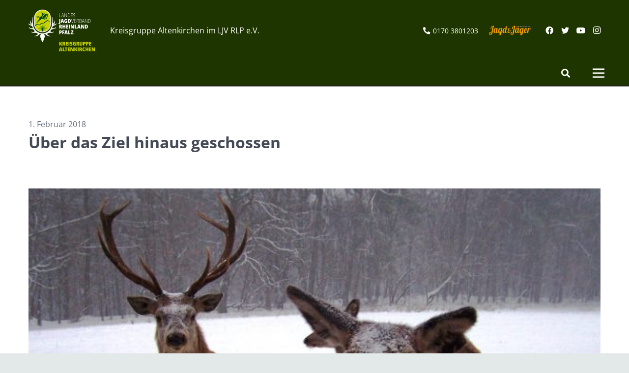

--- FILE ---
content_type: text/html; charset=UTF-8
request_url: https://altenkirchen.ljv-rlp.de/blog/2018/02/01/ueber-das-ziel-hinaus-geschossen/
body_size: 28610
content:
<!DOCTYPE HTML>
<html lang="de">
<head>
	<meta charset="UTF-8">
	<meta name='robots' content='index, follow, max-image-preview:large, max-snippet:-1, max-video-preview:-1' />

	<!-- This site is optimized with the Yoast SEO plugin v23.4 - https://yoast.com/wordpress/plugins/seo/ -->
	<title>Über das Ziel hinaus geschossen - Kreisgruppe Altenkirchen</title>
	<link rel="canonical" href="https://altenkirchen.ljv-rlp.de/blog/2018/02/01/ueber-das-ziel-hinaus-geschossen/" />
	<meta property="og:locale" content="de_DE" />
	<meta property="og:type" content="article" />
	<meta property="og:title" content="Über das Ziel hinaus geschossen - Kreisgruppe Altenkirchen" />
	<meta property="og:description" content="Mit der aktuellen Allgemeinverfügung für den gesamten Landkreis Rhein-Lahn hat die obere Jagdbehörde eindeutig über das Ziel hinaus geschossen: Aufhebung der Schonzeit auf Rotwild aller Altersklassen und Geschlechter, Erlaubnis von Nachtjagd und Nutzung von künstlichen Lichtquellen. Nach Meinung des Landesjagdverbandes Rheinland-Pfalz (LJV) verkommt die Rotwildjagd damit zur reinen Schädlingsbekämpfung. Foto: Bäumler/LJV RLP" />
	<meta property="og:url" content="https://altenkirchen.ljv-rlp.de/blog/2018/02/01/ueber-das-ziel-hinaus-geschossen/" />
	<meta property="og:site_name" content="Kreisgruppe Altenkirchen" />
	<meta property="article:published_time" content="2018-02-01T11:00:05+00:00" />
	<meta property="article:modified_time" content="2022-09-22T14:46:31+00:00" />
	<meta property="og:image" content="https://altenkirchen.ljv-rlp.de/wp-content/uploads/sites/28/2018/04/Rotwildrudel3.jpg" />
	<meta property="og:image:width" content="1920" />
	<meta property="og:image:height" content="1080" />
	<meta property="og:image:type" content="image/jpeg" />
	<meta name="author" content="carmeneckardt" />
	<meta name="twitter:card" content="summary_large_image" />
	<meta name="twitter:label1" content="Verfasst von" />
	<meta name="twitter:data1" content="carmeneckardt" />
	<meta name="twitter:label2" content="Geschätzte Lesezeit" />
	<meta name="twitter:data2" content="2 Minuten" />
	<script type="application/ld+json" class="yoast-schema-graph">{"@context":"https://schema.org","@graph":[{"@type":"WebPage","@id":"https://altenkirchen.ljv-rlp.de/blog/2018/02/01/ueber-das-ziel-hinaus-geschossen/","url":"https://altenkirchen.ljv-rlp.de/blog/2018/02/01/ueber-das-ziel-hinaus-geschossen/","name":"Über das Ziel hinaus geschossen - Kreisgruppe Altenkirchen","isPartOf":{"@id":"https://altenkirchen.ljv-rlp.de/#website"},"primaryImageOfPage":{"@id":"https://altenkirchen.ljv-rlp.de/blog/2018/02/01/ueber-das-ziel-hinaus-geschossen/#primaryimage"},"image":{"@id":"https://altenkirchen.ljv-rlp.de/blog/2018/02/01/ueber-das-ziel-hinaus-geschossen/#primaryimage"},"thumbnailUrl":"https://altenkirchen.ljv-rlp.de/wp-content/uploads/sites/28/2018/04/Rotwildrudel3.jpg","datePublished":"2018-02-01T11:00:05+00:00","dateModified":"2022-09-22T14:46:31+00:00","author":{"@id":"https://altenkirchen.ljv-rlp.de/#/schema/person/e165c2e53ae4238e5360d149a5e9f961"},"breadcrumb":{"@id":"https://altenkirchen.ljv-rlp.de/blog/2018/02/01/ueber-das-ziel-hinaus-geschossen/#breadcrumb"},"inLanguage":"de","potentialAction":[{"@type":"ReadAction","target":["https://altenkirchen.ljv-rlp.de/blog/2018/02/01/ueber-das-ziel-hinaus-geschossen/"]}]},{"@type":"ImageObject","inLanguage":"de","@id":"https://altenkirchen.ljv-rlp.de/blog/2018/02/01/ueber-das-ziel-hinaus-geschossen/#primaryimage","url":"https://altenkirchen.ljv-rlp.de/wp-content/uploads/sites/28/2018/04/Rotwildrudel3.jpg","contentUrl":"https://altenkirchen.ljv-rlp.de/wp-content/uploads/sites/28/2018/04/Rotwildrudel3.jpg","width":1920,"height":1080},{"@type":"BreadcrumbList","@id":"https://altenkirchen.ljv-rlp.de/blog/2018/02/01/ueber-das-ziel-hinaus-geschossen/#breadcrumb","itemListElement":[{"@type":"ListItem","position":1,"name":"Startseite","item":"https://altenkirchen.ljv-rlp.de/"},{"@type":"ListItem","position":2,"name":"Über das Ziel hinaus geschossen"}]},{"@type":"WebSite","@id":"https://altenkirchen.ljv-rlp.de/#website","url":"https://altenkirchen.ljv-rlp.de/","name":"Kreisgruppe Altenkirchen","description":"","potentialAction":[{"@type":"SearchAction","target":{"@type":"EntryPoint","urlTemplate":"https://altenkirchen.ljv-rlp.de/?s={search_term_string}"},"query-input":{"@type":"PropertyValueSpecification","valueRequired":true,"valueName":"search_term_string"}}],"inLanguage":"de"},{"@type":"Person","@id":"https://altenkirchen.ljv-rlp.de/#/schema/person/e165c2e53ae4238e5360d149a5e9f961","name":"carmeneckardt","image":{"@type":"ImageObject","inLanguage":"de","@id":"https://altenkirchen.ljv-rlp.de/#/schema/person/image/","url":"https://secure.gravatar.com/avatar/eae705e647df3d9c9fe1f2ee4c18a6dd?s=96&d=mm&r=g","contentUrl":"https://secure.gravatar.com/avatar/eae705e647df3d9c9fe1f2ee4c18a6dd?s=96&d=mm&r=g","caption":"carmeneckardt"},"url":"https://altenkirchen.ljv-rlp.de/blog/author/carmeneckardt/"}]}</script>
	<!-- / Yoast SEO plugin. -->


<link rel='dns-prefetch' href='//stats.wp.com' />
<link rel="alternate" type="application/rss+xml" title="Kreisgruppe Altenkirchen &raquo; Feed" href="https://altenkirchen.ljv-rlp.de/feed/" />
<link rel="alternate" type="application/rss+xml" title="Kreisgruppe Altenkirchen &raquo; Kommentar-Feed" href="https://altenkirchen.ljv-rlp.de/comments/feed/" />
<link rel="alternate" type="text/calendar" title="Kreisgruppe Altenkirchen &raquo; iCal Feed" href="https://altenkirchen.ljv-rlp.de/kalender/?ical=1" />
<link rel="alternate" type="application/rss+xml" title="Kreisgruppe Altenkirchen &raquo; Über das Ziel hinaus geschossen-Kommentar-Feed" href="https://altenkirchen.ljv-rlp.de/blog/2018/02/01/ueber-das-ziel-hinaus-geschossen/feed/" />
<meta name="viewport" content="width=device-width, initial-scale=1">
<meta name="SKYPE_TOOLBAR" content="SKYPE_TOOLBAR_PARSER_COMPATIBLE">
<meta name="theme-color" content="#f5f5f5">
<meta property="og:title" content="Über das Ziel hinaus geschossen - Kreisgruppe Altenkirchen">
<meta name="description" content="Mit der aktuellen Allgemeinverfügung für den gesamten Landkreis Rhein-Lahn hat die obere Jagdbehörde eindeutig über das Ziel hinaus geschossen: Aufhebung der Schonzeit auf Rotwild aller Altersklassen und Geschlechter, Erlaubnis von Nachtjagd und Nutzung von künstlichen Lichtquellen. Nach Meinung des Landesjagdverbandes Rheinland-Pfalz (LJV) verkommt die Rotwildjagd damit zur reinen Schädlingsbekämpfung. Foto: Bäumler/LJV RLP">
<meta property="og:url" content="https://altenkirchen.ljv-rlp.de/blog/2018/02/01/ueber-das-ziel-hinaus-geschossen/">
<meta property="og:locale" content="de_DE">
<meta property="og:site_name" content="Kreisgruppe Altenkirchen">
<meta property="og:type" content="article">
<meta property="og:image" content="https://altenkirchen.ljv-rlp.de/wp-content/uploads/sites/28/2018/04/Rotwildrudel3-1024x576.jpg" itemprop="image">
<script>
window._wpemojiSettings = {"baseUrl":"https:\/\/s.w.org\/images\/core\/emoji\/15.0.3\/72x72\/","ext":".png","svgUrl":"https:\/\/s.w.org\/images\/core\/emoji\/15.0.3\/svg\/","svgExt":".svg","source":{"concatemoji":"https:\/\/altenkirchen.ljv-rlp.de\/wp-includes\/js\/wp-emoji-release.min.js?ver=56d8f6941905a0bf94073bbc9d14b4e2"}};
/*! This file is auto-generated */
!function(i,n){var o,s,e;function c(e){try{var t={supportTests:e,timestamp:(new Date).valueOf()};sessionStorage.setItem(o,JSON.stringify(t))}catch(e){}}function p(e,t,n){e.clearRect(0,0,e.canvas.width,e.canvas.height),e.fillText(t,0,0);var t=new Uint32Array(e.getImageData(0,0,e.canvas.width,e.canvas.height).data),r=(e.clearRect(0,0,e.canvas.width,e.canvas.height),e.fillText(n,0,0),new Uint32Array(e.getImageData(0,0,e.canvas.width,e.canvas.height).data));return t.every(function(e,t){return e===r[t]})}function u(e,t,n){switch(t){case"flag":return n(e,"\ud83c\udff3\ufe0f\u200d\u26a7\ufe0f","\ud83c\udff3\ufe0f\u200b\u26a7\ufe0f")?!1:!n(e,"\ud83c\uddfa\ud83c\uddf3","\ud83c\uddfa\u200b\ud83c\uddf3")&&!n(e,"\ud83c\udff4\udb40\udc67\udb40\udc62\udb40\udc65\udb40\udc6e\udb40\udc67\udb40\udc7f","\ud83c\udff4\u200b\udb40\udc67\u200b\udb40\udc62\u200b\udb40\udc65\u200b\udb40\udc6e\u200b\udb40\udc67\u200b\udb40\udc7f");case"emoji":return!n(e,"\ud83d\udc26\u200d\u2b1b","\ud83d\udc26\u200b\u2b1b")}return!1}function f(e,t,n){var r="undefined"!=typeof WorkerGlobalScope&&self instanceof WorkerGlobalScope?new OffscreenCanvas(300,150):i.createElement("canvas"),a=r.getContext("2d",{willReadFrequently:!0}),o=(a.textBaseline="top",a.font="600 32px Arial",{});return e.forEach(function(e){o[e]=t(a,e,n)}),o}function t(e){var t=i.createElement("script");t.src=e,t.defer=!0,i.head.appendChild(t)}"undefined"!=typeof Promise&&(o="wpEmojiSettingsSupports",s=["flag","emoji"],n.supports={everything:!0,everythingExceptFlag:!0},e=new Promise(function(e){i.addEventListener("DOMContentLoaded",e,{once:!0})}),new Promise(function(t){var n=function(){try{var e=JSON.parse(sessionStorage.getItem(o));if("object"==typeof e&&"number"==typeof e.timestamp&&(new Date).valueOf()<e.timestamp+604800&&"object"==typeof e.supportTests)return e.supportTests}catch(e){}return null}();if(!n){if("undefined"!=typeof Worker&&"undefined"!=typeof OffscreenCanvas&&"undefined"!=typeof URL&&URL.createObjectURL&&"undefined"!=typeof Blob)try{var e="postMessage("+f.toString()+"("+[JSON.stringify(s),u.toString(),p.toString()].join(",")+"));",r=new Blob([e],{type:"text/javascript"}),a=new Worker(URL.createObjectURL(r),{name:"wpTestEmojiSupports"});return void(a.onmessage=function(e){c(n=e.data),a.terminate(),t(n)})}catch(e){}c(n=f(s,u,p))}t(n)}).then(function(e){for(var t in e)n.supports[t]=e[t],n.supports.everything=n.supports.everything&&n.supports[t],"flag"!==t&&(n.supports.everythingExceptFlag=n.supports.everythingExceptFlag&&n.supports[t]);n.supports.everythingExceptFlag=n.supports.everythingExceptFlag&&!n.supports.flag,n.DOMReady=!1,n.readyCallback=function(){n.DOMReady=!0}}).then(function(){return e}).then(function(){var e;n.supports.everything||(n.readyCallback(),(e=n.source||{}).concatemoji?t(e.concatemoji):e.wpemoji&&e.twemoji&&(t(e.twemoji),t(e.wpemoji)))}))}((window,document),window._wpemojiSettings);
</script>
<style id='wp-emoji-styles-inline-css'>

	img.wp-smiley, img.emoji {
		display: inline !important;
		border: none !important;
		box-shadow: none !important;
		height: 1em !important;
		width: 1em !important;
		margin: 0 0.07em !important;
		vertical-align: -0.1em !important;
		background: none !important;
		padding: 0 !important;
	}
</style>
<link rel='stylesheet' id='wp-block-library-css' href='https://altenkirchen.ljv-rlp.de/wp-includes/css/dist/block-library/style.min.css?ver=56d8f6941905a0bf94073bbc9d14b4e2' media='all' />
<link rel='stylesheet' id='mediaelement-css' href='https://altenkirchen.ljv-rlp.de/wp-includes/js/mediaelement/mediaelementplayer-legacy.min.css?ver=4.2.17' media='all' />
<link rel='stylesheet' id='wp-mediaelement-css' href='https://altenkirchen.ljv-rlp.de/wp-includes/js/mediaelement/wp-mediaelement.min.css?ver=56d8f6941905a0bf94073bbc9d14b4e2' media='all' />
<style id='jetpack-sharing-buttons-style-inline-css'>
.jetpack-sharing-buttons__services-list{display:flex;flex-direction:row;flex-wrap:wrap;gap:0;list-style-type:none;margin:5px;padding:0}.jetpack-sharing-buttons__services-list.has-small-icon-size{font-size:12px}.jetpack-sharing-buttons__services-list.has-normal-icon-size{font-size:16px}.jetpack-sharing-buttons__services-list.has-large-icon-size{font-size:24px}.jetpack-sharing-buttons__services-list.has-huge-icon-size{font-size:36px}@media print{.jetpack-sharing-buttons__services-list{display:none!important}}.editor-styles-wrapper .wp-block-jetpack-sharing-buttons{gap:0;padding-inline-start:0}ul.jetpack-sharing-buttons__services-list.has-background{padding:1.25em 2.375em}
</style>
<style id='classic-theme-styles-inline-css'>
/*! This file is auto-generated */
.wp-block-button__link{color:#fff;background-color:#32373c;border-radius:9999px;box-shadow:none;text-decoration:none;padding:calc(.667em + 2px) calc(1.333em + 2px);font-size:1.125em}.wp-block-file__button{background:#32373c;color:#fff;text-decoration:none}
</style>
<style id='global-styles-inline-css'>
body{--wp--preset--color--black: #000000;--wp--preset--color--cyan-bluish-gray: #abb8c3;--wp--preset--color--white: #ffffff;--wp--preset--color--pale-pink: #f78da7;--wp--preset--color--vivid-red: #cf2e2e;--wp--preset--color--luminous-vivid-orange: #ff6900;--wp--preset--color--luminous-vivid-amber: #fcb900;--wp--preset--color--light-green-cyan: #7bdcb5;--wp--preset--color--vivid-green-cyan: #00d084;--wp--preset--color--pale-cyan-blue: #8ed1fc;--wp--preset--color--vivid-cyan-blue: #0693e3;--wp--preset--color--vivid-purple: #9b51e0;--wp--preset--gradient--vivid-cyan-blue-to-vivid-purple: linear-gradient(135deg,rgba(6,147,227,1) 0%,rgb(155,81,224) 100%);--wp--preset--gradient--light-green-cyan-to-vivid-green-cyan: linear-gradient(135deg,rgb(122,220,180) 0%,rgb(0,208,130) 100%);--wp--preset--gradient--luminous-vivid-amber-to-luminous-vivid-orange: linear-gradient(135deg,rgba(252,185,0,1) 0%,rgba(255,105,0,1) 100%);--wp--preset--gradient--luminous-vivid-orange-to-vivid-red: linear-gradient(135deg,rgba(255,105,0,1) 0%,rgb(207,46,46) 100%);--wp--preset--gradient--very-light-gray-to-cyan-bluish-gray: linear-gradient(135deg,rgb(238,238,238) 0%,rgb(169,184,195) 100%);--wp--preset--gradient--cool-to-warm-spectrum: linear-gradient(135deg,rgb(74,234,220) 0%,rgb(151,120,209) 20%,rgb(207,42,186) 40%,rgb(238,44,130) 60%,rgb(251,105,98) 80%,rgb(254,248,76) 100%);--wp--preset--gradient--blush-light-purple: linear-gradient(135deg,rgb(255,206,236) 0%,rgb(152,150,240) 100%);--wp--preset--gradient--blush-bordeaux: linear-gradient(135deg,rgb(254,205,165) 0%,rgb(254,45,45) 50%,rgb(107,0,62) 100%);--wp--preset--gradient--luminous-dusk: linear-gradient(135deg,rgb(255,203,112) 0%,rgb(199,81,192) 50%,rgb(65,88,208) 100%);--wp--preset--gradient--pale-ocean: linear-gradient(135deg,rgb(255,245,203) 0%,rgb(182,227,212) 50%,rgb(51,167,181) 100%);--wp--preset--gradient--electric-grass: linear-gradient(135deg,rgb(202,248,128) 0%,rgb(113,206,126) 100%);--wp--preset--gradient--midnight: linear-gradient(135deg,rgb(2,3,129) 0%,rgb(40,116,252) 100%);--wp--preset--font-size--small: 13px;--wp--preset--font-size--medium: 20px;--wp--preset--font-size--large: 36px;--wp--preset--font-size--x-large: 42px;--wp--preset--spacing--20: 0.44rem;--wp--preset--spacing--30: 0.67rem;--wp--preset--spacing--40: 1rem;--wp--preset--spacing--50: 1.5rem;--wp--preset--spacing--60: 2.25rem;--wp--preset--spacing--70: 3.38rem;--wp--preset--spacing--80: 5.06rem;--wp--preset--shadow--natural: 6px 6px 9px rgba(0, 0, 0, 0.2);--wp--preset--shadow--deep: 12px 12px 50px rgba(0, 0, 0, 0.4);--wp--preset--shadow--sharp: 6px 6px 0px rgba(0, 0, 0, 0.2);--wp--preset--shadow--outlined: 6px 6px 0px -3px rgba(255, 255, 255, 1), 6px 6px rgba(0, 0, 0, 1);--wp--preset--shadow--crisp: 6px 6px 0px rgba(0, 0, 0, 1);}:where(.is-layout-flex){gap: 0.5em;}:where(.is-layout-grid){gap: 0.5em;}body .is-layout-flex{display: flex;}body .is-layout-flex{flex-wrap: wrap;align-items: center;}body .is-layout-flex > *{margin: 0;}body .is-layout-grid{display: grid;}body .is-layout-grid > *{margin: 0;}:where(.wp-block-columns.is-layout-flex){gap: 2em;}:where(.wp-block-columns.is-layout-grid){gap: 2em;}:where(.wp-block-post-template.is-layout-flex){gap: 1.25em;}:where(.wp-block-post-template.is-layout-grid){gap: 1.25em;}.has-black-color{color: var(--wp--preset--color--black) !important;}.has-cyan-bluish-gray-color{color: var(--wp--preset--color--cyan-bluish-gray) !important;}.has-white-color{color: var(--wp--preset--color--white) !important;}.has-pale-pink-color{color: var(--wp--preset--color--pale-pink) !important;}.has-vivid-red-color{color: var(--wp--preset--color--vivid-red) !important;}.has-luminous-vivid-orange-color{color: var(--wp--preset--color--luminous-vivid-orange) !important;}.has-luminous-vivid-amber-color{color: var(--wp--preset--color--luminous-vivid-amber) !important;}.has-light-green-cyan-color{color: var(--wp--preset--color--light-green-cyan) !important;}.has-vivid-green-cyan-color{color: var(--wp--preset--color--vivid-green-cyan) !important;}.has-pale-cyan-blue-color{color: var(--wp--preset--color--pale-cyan-blue) !important;}.has-vivid-cyan-blue-color{color: var(--wp--preset--color--vivid-cyan-blue) !important;}.has-vivid-purple-color{color: var(--wp--preset--color--vivid-purple) !important;}.has-black-background-color{background-color: var(--wp--preset--color--black) !important;}.has-cyan-bluish-gray-background-color{background-color: var(--wp--preset--color--cyan-bluish-gray) !important;}.has-white-background-color{background-color: var(--wp--preset--color--white) !important;}.has-pale-pink-background-color{background-color: var(--wp--preset--color--pale-pink) !important;}.has-vivid-red-background-color{background-color: var(--wp--preset--color--vivid-red) !important;}.has-luminous-vivid-orange-background-color{background-color: var(--wp--preset--color--luminous-vivid-orange) !important;}.has-luminous-vivid-amber-background-color{background-color: var(--wp--preset--color--luminous-vivid-amber) !important;}.has-light-green-cyan-background-color{background-color: var(--wp--preset--color--light-green-cyan) !important;}.has-vivid-green-cyan-background-color{background-color: var(--wp--preset--color--vivid-green-cyan) !important;}.has-pale-cyan-blue-background-color{background-color: var(--wp--preset--color--pale-cyan-blue) !important;}.has-vivid-cyan-blue-background-color{background-color: var(--wp--preset--color--vivid-cyan-blue) !important;}.has-vivid-purple-background-color{background-color: var(--wp--preset--color--vivid-purple) !important;}.has-black-border-color{border-color: var(--wp--preset--color--black) !important;}.has-cyan-bluish-gray-border-color{border-color: var(--wp--preset--color--cyan-bluish-gray) !important;}.has-white-border-color{border-color: var(--wp--preset--color--white) !important;}.has-pale-pink-border-color{border-color: var(--wp--preset--color--pale-pink) !important;}.has-vivid-red-border-color{border-color: var(--wp--preset--color--vivid-red) !important;}.has-luminous-vivid-orange-border-color{border-color: var(--wp--preset--color--luminous-vivid-orange) !important;}.has-luminous-vivid-amber-border-color{border-color: var(--wp--preset--color--luminous-vivid-amber) !important;}.has-light-green-cyan-border-color{border-color: var(--wp--preset--color--light-green-cyan) !important;}.has-vivid-green-cyan-border-color{border-color: var(--wp--preset--color--vivid-green-cyan) !important;}.has-pale-cyan-blue-border-color{border-color: var(--wp--preset--color--pale-cyan-blue) !important;}.has-vivid-cyan-blue-border-color{border-color: var(--wp--preset--color--vivid-cyan-blue) !important;}.has-vivid-purple-border-color{border-color: var(--wp--preset--color--vivid-purple) !important;}.has-vivid-cyan-blue-to-vivid-purple-gradient-background{background: var(--wp--preset--gradient--vivid-cyan-blue-to-vivid-purple) !important;}.has-light-green-cyan-to-vivid-green-cyan-gradient-background{background: var(--wp--preset--gradient--light-green-cyan-to-vivid-green-cyan) !important;}.has-luminous-vivid-amber-to-luminous-vivid-orange-gradient-background{background: var(--wp--preset--gradient--luminous-vivid-amber-to-luminous-vivid-orange) !important;}.has-luminous-vivid-orange-to-vivid-red-gradient-background{background: var(--wp--preset--gradient--luminous-vivid-orange-to-vivid-red) !important;}.has-very-light-gray-to-cyan-bluish-gray-gradient-background{background: var(--wp--preset--gradient--very-light-gray-to-cyan-bluish-gray) !important;}.has-cool-to-warm-spectrum-gradient-background{background: var(--wp--preset--gradient--cool-to-warm-spectrum) !important;}.has-blush-light-purple-gradient-background{background: var(--wp--preset--gradient--blush-light-purple) !important;}.has-blush-bordeaux-gradient-background{background: var(--wp--preset--gradient--blush-bordeaux) !important;}.has-luminous-dusk-gradient-background{background: var(--wp--preset--gradient--luminous-dusk) !important;}.has-pale-ocean-gradient-background{background: var(--wp--preset--gradient--pale-ocean) !important;}.has-electric-grass-gradient-background{background: var(--wp--preset--gradient--electric-grass) !important;}.has-midnight-gradient-background{background: var(--wp--preset--gradient--midnight) !important;}.has-small-font-size{font-size: var(--wp--preset--font-size--small) !important;}.has-medium-font-size{font-size: var(--wp--preset--font-size--medium) !important;}.has-large-font-size{font-size: var(--wp--preset--font-size--large) !important;}.has-x-large-font-size{font-size: var(--wp--preset--font-size--x-large) !important;}
.wp-block-navigation a:where(:not(.wp-element-button)){color: inherit;}
:where(.wp-block-post-template.is-layout-flex){gap: 1.25em;}:where(.wp-block-post-template.is-layout-grid){gap: 1.25em;}
:where(.wp-block-columns.is-layout-flex){gap: 2em;}:where(.wp-block-columns.is-layout-grid){gap: 2em;}
.wp-block-pullquote{font-size: 1.5em;line-height: 1.6;}
</style>
<link rel='stylesheet' id='cpsh-shortcodes-css' href='https://altenkirchen.ljv-rlp.de/wp-content/plugins/column-shortcodes//assets/css/shortcodes.css?ver=1.0.1' media='all' />
<link rel='stylesheet' id='contact-form-7-css' href='https://altenkirchen.ljv-rlp.de/wp-content/plugins/contact-form-7/includes/css/styles.css?ver=5.9.8' media='all' />
<link rel='stylesheet' id='wpsl-styles-css' href='https://altenkirchen.ljv-rlp.de/wp-content/plugins/wp-store-locator/css/styles.min.css?ver=2.2.241' media='all' />
<link rel='stylesheet' id='wp_mailjet_form_builder_widget-widget-front-styles-css' href='https://altenkirchen.ljv-rlp.de/wp-content/plugins/mailjet-for-wordpress/src/widgetformbuilder/css/front-widget.css?ver=6.1.1' media='all' />
<link rel='stylesheet' id='borlabs-cookie-css' href='https://altenkirchen.ljv-rlp.de/wp-content/cache/borlabs-cookie/borlabs-cookie_28_de.css?ver=2.3-22' media='all' />
<link rel='stylesheet' id='us-style-css' href='https://altenkirchen.ljv-rlp.de/wp-content/themes/Impreza/css/style.min.css?ver=8.10' media='all' />
<link rel='stylesheet' id='us-tribe-events-css' href='https://altenkirchen.ljv-rlp.de/wp-content/themes/Impreza/common/css/plugins/tribe-events.min.css?ver=8.10' media='all' />
<link rel='stylesheet' id='theme-style-css' href='https://altenkirchen.ljv-rlp.de/wp-content/themes/Impreza-child/style.css?ver=8.10' media='all' />
<link rel='stylesheet' id='bsf-Defaults-css' href='https://altenkirchen.ljv-rlp.de/wp-content/uploads/sites/28/smile_fonts/Defaults/Defaults.css?ver=56d8f6941905a0bf94073bbc9d14b4e2' media='all' />
<script src="https://altenkirchen.ljv-rlp.de/wp-includes/js/jquery/jquery.min.js?ver=3.7.1" id="jquery-core-js"></script>
<script src="https://altenkirchen.ljv-rlp.de/wp-includes/js/jquery/jquery-migrate.min.js?ver=3.4.1" id="jquery-migrate-js"></script>
<script src="//altenkirchen.ljv-rlp.de/wp-content/plugins/revslider/sr6/assets/js/rbtools.min.js?ver=6.7.15" async id="tp-tools-js"></script>
<script src="//altenkirchen.ljv-rlp.de/wp-content/plugins/revslider/sr6/assets/js/rs6.min.js?ver=6.7.15" async id="revmin-js"></script>
<script src="https://altenkirchen.ljv-rlp.de/wp-content/themes/Impreza-child/main.js?ver=56d8f6941905a0bf94073bbc9d14b4e2" id="main-js"></script>
<script></script><link rel="https://api.w.org/" href="https://altenkirchen.ljv-rlp.de/wp-json/" /><link rel="alternate" type="application/json" href="https://altenkirchen.ljv-rlp.de/wp-json/wp/v2/posts/12098" /><link rel="EditURI" type="application/rsd+xml" title="RSD" href="https://altenkirchen.ljv-rlp.de/xmlrpc.php?rsd" />
<link rel="alternate" type="application/json+oembed" href="https://altenkirchen.ljv-rlp.de/wp-json/oembed/1.0/embed?url=https%3A%2F%2Faltenkirchen.ljv-rlp.de%2Fblog%2F2018%2F02%2F01%2Fueber-das-ziel-hinaus-geschossen%2F" />
<link rel="alternate" type="text/xml+oembed" href="https://altenkirchen.ljv-rlp.de/wp-json/oembed/1.0/embed?url=https%3A%2F%2Faltenkirchen.ljv-rlp.de%2Fblog%2F2018%2F02%2F01%2Fueber-das-ziel-hinaus-geschossen%2F&#038;format=xml" />
<meta name="tec-api-version" content="v1"><meta name="tec-api-origin" content="https://altenkirchen.ljv-rlp.de"><link rel="alternate" href="https://altenkirchen.ljv-rlp.de/wp-json/tribe/events/v1/" />	<style>img#wpstats{display:none}</style>
				<script>
			if ( ! /Android|webOS|iPhone|iPad|iPod|BlackBerry|IEMobile|Opera Mini/i.test( navigator.userAgent ) ) {
				var root = document.getElementsByTagName( 'html' )[ 0 ]
				root.className += " no-touch";
			}
		</script>
		<style>.recentcomments a{display:inline !important;padding:0 !important;margin:0 !important;}</style><meta name="generator" content="Powered by WPBakery Page Builder - drag and drop page builder for WordPress."/>
<meta name="generator" content="Powered by Slider Revolution 6.7.15 - responsive, Mobile-Friendly Slider Plugin for WordPress with comfortable drag and drop interface." />
<link rel="icon" href="https://altenkirchen.ljv-rlp.de/wp-content/uploads/sites/28/2024/10/cropped-KG_Altenkirchen_Positiv_RGB-32x32.png" sizes="32x32" />
<link rel="icon" href="https://altenkirchen.ljv-rlp.de/wp-content/uploads/sites/28/2024/10/cropped-KG_Altenkirchen_Positiv_RGB-192x192.png" sizes="192x192" />
<link rel="apple-touch-icon" href="https://altenkirchen.ljv-rlp.de/wp-content/uploads/sites/28/2024/10/cropped-KG_Altenkirchen_Positiv_RGB-180x180.png" />
<meta name="msapplication-TileImage" content="https://altenkirchen.ljv-rlp.de/wp-content/uploads/sites/28/2024/10/cropped-KG_Altenkirchen_Positiv_RGB-270x270.png" />
<script>function setREVStartSize(e){
			//window.requestAnimationFrame(function() {
				window.RSIW = window.RSIW===undefined ? window.innerWidth : window.RSIW;
				window.RSIH = window.RSIH===undefined ? window.innerHeight : window.RSIH;
				try {
					var pw = document.getElementById(e.c).parentNode.offsetWidth,
						newh;
					pw = pw===0 || isNaN(pw) || (e.l=="fullwidth" || e.layout=="fullwidth") ? window.RSIW : pw;
					e.tabw = e.tabw===undefined ? 0 : parseInt(e.tabw);
					e.thumbw = e.thumbw===undefined ? 0 : parseInt(e.thumbw);
					e.tabh = e.tabh===undefined ? 0 : parseInt(e.tabh);
					e.thumbh = e.thumbh===undefined ? 0 : parseInt(e.thumbh);
					e.tabhide = e.tabhide===undefined ? 0 : parseInt(e.tabhide);
					e.thumbhide = e.thumbhide===undefined ? 0 : parseInt(e.thumbhide);
					e.mh = e.mh===undefined || e.mh=="" || e.mh==="auto" ? 0 : parseInt(e.mh,0);
					if(e.layout==="fullscreen" || e.l==="fullscreen")
						newh = Math.max(e.mh,window.RSIH);
					else{
						e.gw = Array.isArray(e.gw) ? e.gw : [e.gw];
						for (var i in e.rl) if (e.gw[i]===undefined || e.gw[i]===0) e.gw[i] = e.gw[i-1];
						e.gh = e.el===undefined || e.el==="" || (Array.isArray(e.el) && e.el.length==0)? e.gh : e.el;
						e.gh = Array.isArray(e.gh) ? e.gh : [e.gh];
						for (var i in e.rl) if (e.gh[i]===undefined || e.gh[i]===0) e.gh[i] = e.gh[i-1];
											
						var nl = new Array(e.rl.length),
							ix = 0,
							sl;
						e.tabw = e.tabhide>=pw ? 0 : e.tabw;
						e.thumbw = e.thumbhide>=pw ? 0 : e.thumbw;
						e.tabh = e.tabhide>=pw ? 0 : e.tabh;
						e.thumbh = e.thumbhide>=pw ? 0 : e.thumbh;
						for (var i in e.rl) nl[i] = e.rl[i]<window.RSIW ? 0 : e.rl[i];
						sl = nl[0];
						for (var i in nl) if (sl>nl[i] && nl[i]>0) { sl = nl[i]; ix=i;}
						var m = pw>(e.gw[ix]+e.tabw+e.thumbw) ? 1 : (pw-(e.tabw+e.thumbw)) / (e.gw[ix]);
						newh =  (e.gh[ix] * m) + (e.tabh + e.thumbh);
					}
					var el = document.getElementById(e.c);
					if (el!==null && el) el.style.height = newh+"px";
					el = document.getElementById(e.c+"_wrapper");
					if (el!==null && el) {
						el.style.height = newh+"px";
						el.style.display = "block";
					}
				} catch(e){
					console.log("Failure at Presize of Slider:" + e)
				}
			//});
		  };</script>
<noscript><style> .wpb_animate_when_almost_visible { opacity: 1; }</style></noscript>		<style id="us-icon-fonts">@font-face{font-display:block;font-style:normal;font-family:"fontawesome";font-weight:900;src:url("https://altenkirchen.ljv-rlp.de/wp-content/themes/Impreza/fonts/fa-solid-900.woff2?ver=8.10") format("woff2"),url("https://altenkirchen.ljv-rlp.de/wp-content/themes/Impreza/fonts/fa-solid-900.woff?ver=8.10") format("woff")}.fas{font-family:"fontawesome";font-weight:900}@font-face{font-display:block;font-style:normal;font-family:"fontawesome";font-weight:400;src:url("https://altenkirchen.ljv-rlp.de/wp-content/themes/Impreza/fonts/fa-regular-400.woff2?ver=8.10") format("woff2"),url("https://altenkirchen.ljv-rlp.de/wp-content/themes/Impreza/fonts/fa-regular-400.woff?ver=8.10") format("woff")}.far{font-family:"fontawesome";font-weight:400}@font-face{font-display:block;font-style:normal;font-family:"fontawesome";font-weight:300;src:url("https://altenkirchen.ljv-rlp.de/wp-content/themes/Impreza/fonts/fa-light-300.woff2?ver=8.10") format("woff2"),url("https://altenkirchen.ljv-rlp.de/wp-content/themes/Impreza/fonts/fa-light-300.woff?ver=8.10") format("woff")}.fal{font-family:"fontawesome";font-weight:300}@font-face{font-display:block;font-style:normal;font-family:"Font Awesome 5 Duotone";font-weight:900;src:url("https://altenkirchen.ljv-rlp.de/wp-content/themes/Impreza/fonts/fa-duotone-900.woff2?ver=8.10") format("woff2"),url("https://altenkirchen.ljv-rlp.de/wp-content/themes/Impreza/fonts/fa-duotone-900.woff?ver=8.10") format("woff")}.fad{font-family:"Font Awesome 5 Duotone";font-weight:900}.fad{position:relative}.fad:before{position:absolute}.fad:after{opacity:0.4}@font-face{font-display:block;font-style:normal;font-family:"Font Awesome 5 Brands";font-weight:400;src:url("https://altenkirchen.ljv-rlp.de/wp-content/themes/Impreza/fonts/fa-brands-400.woff2?ver=8.10") format("woff2"),url("https://altenkirchen.ljv-rlp.de/wp-content/themes/Impreza/fonts/fa-brands-400.woff?ver=8.10") format("woff")}.fab{font-family:"Font Awesome 5 Brands";font-weight:400}@font-face{font-display:block;font-style:normal;font-family:"Material Icons";font-weight:400;src:url("https://altenkirchen.ljv-rlp.de/wp-content/themes/Impreza/fonts/material-icons.woff2?ver=8.10") format("woff2"),url("https://altenkirchen.ljv-rlp.de/wp-content/themes/Impreza/fonts/material-icons.woff?ver=8.10") format("woff")}.material-icons{font-family:"Material Icons";font-weight:400}</style>
				<style id="us-theme-options-css">:root{--color-header-middle-bg:#1e3500;--color-header-middle-bg-grad:#1e3500;--color-header-middle-text:#ffffff;--color-header-middle-text-hover:#96ac1a;--color-header-transparent-bg:transparent;--color-header-transparent-bg-grad:transparent;--color-header-transparent-text:#ffffff;--color-header-transparent-text-hover:#96ac1a;--color-chrome-toolbar:#f5f5f5;--color-chrome-toolbar-grad:#f5f5f5;--color-header-top-bg:#f7a600;--color-header-top-bg-grad:#f7a600;--color-header-top-text:#ffffff;--color-header-top-text-hover:#ffffff;--color-header-top-transparent-bg:transparent;--color-header-top-transparent-bg-grad:transparent;--color-header-top-transparent-text:#ffffff;--color-header-top-transparent-text-hover:#ffffff;--color-content-bg:#ffffff;--color-content-bg-grad:#ffffff;--color-content-bg-alt:#f2f3f5;--color-content-bg-alt-grad:#f2f3f5;--color-content-border:#d7dde0;--color-content-heading:#434955;--color-content-heading-grad:#434955;--color-content-text:#676f7c;--color-content-link:#96ac1a;--color-content-link-hover:#96ac1a;--color-content-primary:#96ac1a;--color-content-primary-grad:#96ac1a;--color-content-secondary:#96ac1a;--color-content-secondary-grad:#96ac1a;--color-content-faded:#aab2bd;--color-content-overlay:rgba(0,0,0,0.75);--color-content-overlay-grad:rgba(0,0,0,0.75);--color-alt-content-bg:#f2f3f5;--color-alt-content-bg-grad:#f2f3f5;--color-alt-content-bg-alt:#ffffff;--color-alt-content-bg-alt-grad:#ffffff;--color-alt-content-border:#d7dde0;--color-alt-content-heading:#434955;--color-alt-content-heading-grad:#434955;--color-alt-content-text:#676f7c;--color-alt-content-link:#96ac1a;--color-alt-content-primary:#96ac1a;--color-alt-content-primary-grad:#96ac1a;--color-alt-content-faded:#aab2bd;--color-alt-content-overlay:#e95095;--color-alt-content-overlay-grad:linear-gradient(135deg,#e95095,rgba(233,80,149,0.75));--color-footer-bg:#1e3500;--color-footer-bg-grad:#1e3500;--color-footer-bg-alt:#ffffff;--color-footer-bg-alt-grad:#ffffff;--color-footer-border:#ffffff;--color-footer-heading:#ffffff;--color-footer-heading-grad:#ffffff;--color-footer-text:#ffffff;--color-footer-link:#ffffff;--color-footer-link-hover:#ffffff;--color-subfooter-bg:#f7a600;--color-subfooter-bg-grad:#f7a600;--color-subfooter-bg-alt:#ffffff;--color-subfooter-bg-alt-grad:#ffffff;--color-subfooter-border:#ffffff;--color-subfooter-heading:#ffffff;--color-subfooter-heading-grad:#ffffff;--color-subfooter-text:#ffffff;--color-subfooter-link:#ffffff;--color-subfooter-link-hover:#ffffff;--color-content-primary-faded:rgba(150,172,26,0.15);--box-shadow:0 5px 15px rgba(0,0,0,.15);--box-shadow-up:0 -5px 15px rgba(0,0,0,.15);--site-content-width:1164px;--inputs-font-size:1rem;--inputs-height:2.8rem;--inputs-padding:0.8rem;--inputs-border-width:0px;--inputs-text-color:var(--color-content-text);--font-body:"Open Sans",sans-serif;--font-h1:"Open Sans",sans-serif;--font-h2:"Open Sans",sans-serif;--font-h3:"Open Sans",sans-serif;--font-h4:"Open Sans",sans-serif;--font-h5:"Open Sans",sans-serif;--font-h6:"Open Sans",sans-serif}.has-content-primary-color{color:var(--color-content-primary)}.has-content-primary-background-color{background:var(--color-content-primary-grad)}.has-content-secondary-color{color:var(--color-content-secondary)}.has-content-secondary-background-color{background:var(--color-content-secondary-grad)}.has-content-heading-color{color:var(--color-content-heading)}.has-content-heading-background-color{background:var(--color-content-heading-grad)}.has-content-text-color{color:var(--color-content-text)}.has-content-text-background-color{background:var(--color-content-text-grad)}.has-content-faded-color{color:var(--color-content-faded)}.has-content-faded-background-color{background:var(--color-content-faded-grad)}.has-content-border-color{color:var(--color-content-border)}.has-content-border-background-color{background:var(--color-content-border-grad)}.has-content-bg-alt-color{color:var(--color-content-bg-alt)}.has-content-bg-alt-background-color{background:var(--color-content-bg-alt-grad)}.has-content-bg-color{color:var(--color-content-bg)}.has-content-bg-background-color{background:var(--color-content-bg-grad)}html,.l-header .widget,.menu-item-object-us_page_block{font-family:var(--font-body);font-weight:400;font-size:16px;line-height:30px}h1{font-family:var(--font-h1);font-weight:700;font-size:42px;line-height:1.2;letter-spacing:0.02em;margin-bottom:1.5rem}h2{font-family:var(--font-h2);font-weight:700;font-size:32px;line-height:1.4;letter-spacing:0em;margin-bottom:1.5rem}h3{font-family:var(--font-h3);font-weight:700;font-size:28px;line-height:1.4;letter-spacing:0em;margin-bottom:1.5rem}.widgettitle,h4{font-family:var(--font-h4);font-weight:700;font-size:24px;line-height:1.4;letter-spacing:0em;margin-bottom:1.5rem}h5{font-family:var(--font-h5);font-weight:700;font-size:22px;line-height:1.4;letter-spacing:0em;margin-bottom:1.5rem}h6{font-family:var(--font-h6);font-weight:700;font-size:20px;line-height:1.4;letter-spacing:0em;margin-bottom:1.5rem}@media (max-width:600px){html{font-size:16px;line-height:28px}h1{font-size:32px}h1.vc_custom_heading:not([class*="us_custom_"]){font-size:32px!important}h2{font-size:26px}h2.vc_custom_heading:not([class*="us_custom_"]){font-size:26px!important}h3{font-size:24px}h3.vc_custom_heading:not([class*="us_custom_"]){font-size:24px!important}.widgettitle,h4{font-size:22px}h4.vc_custom_heading:not([class*="us_custom_"]){font-size:22px!important}h5{font-size:20px}h5.vc_custom_heading:not([class*="us_custom_"]){font-size:20px!important}h6{font-size:18px}h6.vc_custom_heading:not([class*="us_custom_"]){font-size:18px!important}}body{background:#e3e8e8}.l-canvas.type_boxed,.l-canvas.type_boxed .l-subheader,.l-canvas.type_boxed~.l-footer{max-width:1240px}.l-subheader-h,.l-section-h,.l-main .aligncenter,.w-tabs-section-content-h{max-width:1164px}.post-password-form{max-width:calc(1164px + 5rem)}@media screen and (max-width:1244px){.l-main .aligncenter{max-width:calc(100vw - 5rem)}}.l-sidebar{width:28.03%}.l-content{width:66.97%}@media (min-width:1281px){body.usb_preview .hide_on_default{opacity:0.25!important}.vc_hidden-lg,body:not(.usb_preview) .hide_on_default{display:none!important}}@media (min-width:1025px) and (max-width:1280px){body.usb_preview .hide_on_laptops{opacity:0.25!important}.vc_hidden-md,body:not(.usb_preview) .hide_on_laptops{display:none!important}}@media (min-width:601px) and (max-width:1024px){body.usb_preview .hide_on_tablets{opacity:0.25!important}.vc_hidden-sm,body:not(.usb_preview) .hide_on_tablets{display:none!important}}@media (max-width:600px){body.usb_preview .hide_on_mobiles{opacity:0.25!important}.vc_hidden-xs,body:not(.usb_preview) .hide_on_mobiles{display:none!important}}@media (max-width:600px){.g-cols.type_default>div[class*="vc_col-xs-"]{margin-top:1rem;margin-bottom:1rem}.g-cols>div:not([class*="vc_col-xs-"]){width:100%;margin:0 0 1.5rem}.g-cols.reversed>div:last-of-type{order:-1}.g-cols.type_boxes>div,.g-cols.reversed>div:first-child,.g-cols:not(.reversed)>div:last-child,.g-cols>div.has_bg_color{margin-bottom:0}.vc_col-xs-1{width:8.3333%}.vc_col-xs-2{width:16.6666%}.vc_col-xs-1\/5{width:20%}.vc_col-xs-3{width:25%}.vc_col-xs-4{width:33.3333%}.vc_col-xs-2\/5{width:40%}.vc_col-xs-5{width:41.6666%}.vc_col-xs-6{width:50%}.vc_col-xs-7{width:58.3333%}.vc_col-xs-3\/5{width:60%}.vc_col-xs-8{width:66.6666%}.vc_col-xs-9{width:75%}.vc_col-xs-4\/5{width:80%}.vc_col-xs-10{width:83.3333%}.vc_col-xs-11{width:91.6666%}.vc_col-xs-12{width:100%}.vc_col-xs-offset-0{margin-left:0}.vc_col-xs-offset-1{margin-left:8.3333%}.vc_col-xs-offset-2{margin-left:16.6666%}.vc_col-xs-offset-1\/5{margin-left:20%}.vc_col-xs-offset-3{margin-left:25%}.vc_col-xs-offset-4{margin-left:33.3333%}.vc_col-xs-offset-2\/5{margin-left:40%}.vc_col-xs-offset-5{margin-left:41.6666%}.vc_col-xs-offset-6{margin-left:50%}.vc_col-xs-offset-7{margin-left:58.3333%}.vc_col-xs-offset-3\/5{margin-left:60%}.vc_col-xs-offset-8{margin-left:66.6666%}.vc_col-xs-offset-9{margin-left:75%}.vc_col-xs-offset-4\/5{margin-left:80%}.vc_col-xs-offset-10{margin-left:83.3333%}.vc_col-xs-offset-11{margin-left:91.6666%}.vc_col-xs-offset-12{margin-left:100%}}@media (min-width:601px){.vc_col-sm-1{width:8.3333%}.vc_col-sm-2{width:16.6666%}.vc_col-sm-1\/5{width:20%}.vc_col-sm-3{width:25%}.vc_col-sm-4{width:33.3333%}.vc_col-sm-2\/5{width:40%}.vc_col-sm-5{width:41.6666%}.vc_col-sm-6{width:50%}.vc_col-sm-7{width:58.3333%}.vc_col-sm-3\/5{width:60%}.vc_col-sm-8{width:66.6666%}.vc_col-sm-9{width:75%}.vc_col-sm-4\/5{width:80%}.vc_col-sm-10{width:83.3333%}.vc_col-sm-11{width:91.6666%}.vc_col-sm-12{width:100%}.vc_col-sm-offset-0{margin-left:0}.vc_col-sm-offset-1{margin-left:8.3333%}.vc_col-sm-offset-2{margin-left:16.6666%}.vc_col-sm-offset-1\/5{margin-left:20%}.vc_col-sm-offset-3{margin-left:25%}.vc_col-sm-offset-4{margin-left:33.3333%}.vc_col-sm-offset-2\/5{margin-left:40%}.vc_col-sm-offset-5{margin-left:41.6666%}.vc_col-sm-offset-6{margin-left:50%}.vc_col-sm-offset-7{margin-left:58.3333%}.vc_col-sm-offset-3\/5{margin-left:60%}.vc_col-sm-offset-8{margin-left:66.6666%}.vc_col-sm-offset-9{margin-left:75%}.vc_col-sm-offset-4\/5{margin-left:80%}.vc_col-sm-offset-10{margin-left:83.3333%}.vc_col-sm-offset-11{margin-left:91.6666%}.vc_col-sm-offset-12{margin-left:100%}}@media (min-width:1025px){.vc_col-md-1{width:8.3333%}.vc_col-md-2{width:16.6666%}.vc_col-md-1\/5{width:20%}.vc_col-md-3{width:25%}.vc_col-md-4{width:33.3333%}.vc_col-md-2\/5{width:40%}.vc_col-md-5{width:41.6666%}.vc_col-md-6{width:50%}.vc_col-md-7{width:58.3333%}.vc_col-md-3\/5{width:60%}.vc_col-md-8{width:66.6666%}.vc_col-md-9{width:75%}.vc_col-md-4\/5{width:80%}.vc_col-md-10{width:83.3333%}.vc_col-md-11{width:91.6666%}.vc_col-md-12{width:100%}.vc_col-md-offset-0{margin-left:0}.vc_col-md-offset-1{margin-left:8.3333%}.vc_col-md-offset-2{margin-left:16.6666%}.vc_col-md-offset-1\/5{margin-left:20%}.vc_col-md-offset-3{margin-left:25%}.vc_col-md-offset-4{margin-left:33.3333%}.vc_col-md-offset-2\/5{margin-left:40%}.vc_col-md-offset-5{margin-left:41.6666%}.vc_col-md-offset-6{margin-left:50%}.vc_col-md-offset-7{margin-left:58.3333%}.vc_col-md-offset-3\/5{margin-left:60%}.vc_col-md-offset-8{margin-left:66.6666%}.vc_col-md-offset-9{margin-left:75%}.vc_col-md-offset-4\/5{margin-left:80%}.vc_col-md-offset-10{margin-left:83.3333%}.vc_col-md-offset-11{margin-left:91.6666%}.vc_col-md-offset-12{margin-left:100%}}@media (min-width:1281px){.vc_col-lg-1{width:8.3333%}.vc_col-lg-2{width:16.6666%}.vc_col-lg-1\/5{width:20%}.vc_col-lg-3{width:25%}.vc_col-lg-4{width:33.3333%}.vc_col-lg-2\/5{width:40%}.vc_col-lg-5{width:41.6666%}.vc_col-lg-6{width:50%}.vc_col-lg-7{width:58.3333%}.vc_col-lg-3\/5{width:60%}.vc_col-lg-8{width:66.6666%}.vc_col-lg-9{width:75%}.vc_col-lg-4\/5{width:80%}.vc_col-lg-10{width:83.3333%}.vc_col-lg-11{width:91.6666%}.vc_col-lg-12{width:100%}.vc_col-lg-offset-0{margin-left:0}.vc_col-lg-offset-1{margin-left:8.3333%}.vc_col-lg-offset-2{margin-left:16.6666%}.vc_col-lg-offset-1\/5{margin-left:20%}.vc_col-lg-offset-3{margin-left:25%}.vc_col-lg-offset-4{margin-left:33.3333%}.vc_col-lg-offset-2\/5{margin-left:40%}.vc_col-lg-offset-5{margin-left:41.6666%}.vc_col-lg-offset-6{margin-left:50%}.vc_col-lg-offset-7{margin-left:58.3333%}.vc_col-lg-offset-3\/5{margin-left:60%}.vc_col-lg-offset-8{margin-left:66.6666%}.vc_col-lg-offset-9{margin-left:75%}.vc_col-lg-offset-4\/5{margin-left:80%}.vc_col-lg-offset-10{margin-left:83.3333%}.vc_col-lg-offset-11{margin-left:91.6666%}.vc_col-lg-offset-12{margin-left:100%}}@media (min-width:601px) and (max-width:1024px){.g-cols.via_flex.type_default>div[class*="vc_col-md-"],.g-cols.via_flex.type_default>div[class*="vc_col-lg-"]{margin-top:1rem;margin-bottom:1rem}}@media (min-width:1025px) and (max-width:1280px){.g-cols.via_flex.type_default>div[class*="vc_col-lg-"]{margin-top:1rem;margin-bottom:1rem}}@media (max-width:899px){.l-canvas{overflow:hidden}.g-cols.stacking_default.reversed>div:last-of-type{order:-1}.g-cols.stacking_default.via_flex>div:not([class*="vc_col-xs"]){width:100%;margin:0 0 1.5rem}.g-cols.stacking_default.via_grid.mobiles-cols_1{grid-template-columns:100%}.g-cols.stacking_default.via_flex.type_boxes>div,.g-cols.stacking_default.via_flex.reversed>div:first-child,.g-cols.stacking_default.via_flex:not(.reversed)>div:last-child,.g-cols.stacking_default.via_flex>div.has_bg_color{margin-bottom:0}.g-cols.stacking_default.via_flex.type_default>.wpb_column.stretched{margin-left:-1rem;margin-right:-1rem}.g-cols.stacking_default.via_grid.mobiles-cols_1>.wpb_column.stretched,.g-cols.stacking_default.via_flex.type_boxes>.wpb_column.stretched{margin-left:-2.5rem;margin-right:-2.5rem;width:auto}.vc_column-inner.type_sticky>.wpb_wrapper,.vc_column_container.type_sticky>.vc_column-inner{top:0!important}}@media (min-width:900px){body:not(.rtl) .l-section.for_sidebar.at_left>div>.l-sidebar,.rtl .l-section.for_sidebar.at_right>div>.l-sidebar{order:-1}.vc_column_container.type_sticky>.vc_column-inner,.vc_column-inner.type_sticky>.wpb_wrapper{position:-webkit-sticky;position:sticky}.l-section.type_sticky{position:-webkit-sticky;position:sticky;top:0;z-index:11;transform:translateZ(0); transition:top 0.3s cubic-bezier(.78,.13,.15,.86) 0.1s}.header_hor .l-header.post_fixed.sticky_auto_hide{z-index:12}.admin-bar .l-section.type_sticky{top:32px}.l-section.type_sticky>.l-section-h{transition:padding-top 0.3s}.header_hor .l-header.pos_fixed:not(.down)~.l-main .l-section.type_sticky:not(:first-of-type){top:var(--header-sticky-height)}.admin-bar.header_hor .l-header.pos_fixed:not(.down)~.l-main .l-section.type_sticky:not(:first-of-type){top:calc( var(--header-sticky-height) + 32px )}.header_hor .l-header.pos_fixed.sticky:not(.down)~.l-main .l-section.type_sticky:first-of-type>.l-section-h{padding-top:var(--header-sticky-height)}.header_hor.headerinpos_bottom .l-header.pos_fixed.sticky:not(.down)~.l-main .l-section.type_sticky:first-of-type>.l-section-h{padding-bottom:var(--header-sticky-height)!important}}@media screen and (min-width:1244px){.g-cols.via_flex.type_default>.wpb_column.stretched:first-of-type{margin-left:calc( var(--site-content-width) / 2 + 0px / 2 + 1.5rem - 50vw)}.g-cols.via_flex.type_default>.wpb_column.stretched:last-of-type{margin-right:calc( var(--site-content-width) / 2 + 0px / 2 + 1.5rem - 50vw)}.l-main .alignfull, .w-separator.width_screen,.g-cols.via_grid>.wpb_column.stretched:first-of-type,.g-cols.via_flex.type_boxes>.wpb_column.stretched:first-of-type{margin-left:calc( var(--site-content-width) / 2 + 0px / 2 - 50vw )}.l-main .alignfull, .w-separator.width_screen,.g-cols.via_grid>.wpb_column.stretched:last-of-type,.g-cols.via_flex.type_boxes>.wpb_column.stretched:last-of-type{margin-right:calc( var(--site-content-width) / 2 + 0px / 2 - 50vw )}}@media (max-width:600px){.w-form-row.for_submit .w-btn{font-size:var(--btn-size-mobiles)!important}}a,button,input[type="submit"],.ui-slider-handle{outline:none!important}.w-toplink,.w-header-show{background:rgba(0,0,0,0.3)}.no-touch .w-toplink.active:hover,.no-touch .w-header-show:hover{background:var(--color-content-primary-grad)}button[type="submit"]:not(.w-btn),input[type="submit"]:not(.w-btn),.us-nav-style_1>*,.navstyle_1>.owl-nav div,.us-btn-style_1{font-family:var(--font-body);font-size:1rem;line-height:1.2!important;font-weight:700;font-style:normal;text-transform:uppercase;letter-spacing:0em;border-radius:0.3em;padding:0.8em 1.5em;background:#96ac1a;border-color:transparent;color:#ffffff!important}button[type="submit"]:not(.w-btn):before,input[type="submit"]:not(.w-btn),.us-nav-style_1>*:before,.navstyle_1>.owl-nav div:before,.us-btn-style_1:before{border-width:2px}.no-touch button[type="submit"]:not(.w-btn):hover,.no-touch input[type="submit"]:not(.w-btn):hover,.us-nav-style_1>span.current,.no-touch .us-nav-style_1>a:hover,.no-touch .navstyle_1>.owl-nav div:hover,.no-touch .us-btn-style_1:hover{box-shadow:0px 0.5em 1em 0px rgba(0,0,0,0.20);background:rgba(0,0,0,0.20);border-color:var(--color-header-transparent-bg);color:var(--color-header-middle-text)!important}.us-nav-style_1>*{min-width:calc(1.2em + 2 * 0.8em)}.us-btn-style_1{overflow:hidden;-webkit-transform:translateZ(0)}.us-btn-style_1>*{position:relative;z-index:1}.no-touch .us-btn-style_1:hover{background:#96ac1a}.no-touch .us-btn-style_1:after{content:"";position:absolute;top:0;left:0;right:0;height:0;transition:height 0.3s;background:rgba(0,0,0,0.20)}.no-touch .us-btn-style_1:hover:after{height:100%}.w-filter.state_desktop.style_drop_default .w-filter-item-title,.select2-selection,select,textarea,input:not([type="submit"]),.w-form-checkbox,.w-form-radio{font-weight:400;letter-spacing:0em;border-radius:0.3rem;background:var(--color-content-bg-alt);border-color:var(--color-content-border);color:var(--color-content-text);box-shadow:0px 1px 0px 0px rgba(0,0,0,0.08) inset}.w-filter.state_desktop.style_drop_default .w-filter-item-title:focus,.select2-container--open .select2-selection,select:focus,textarea:focus,input:not([type="submit"]):focus,input:focus + .w-form-checkbox,input:focus + .w-form-radio{box-shadow:0px 0px 0px 2px var(--color-content-primary)}.w-form-row.move_label .w-form-row-label{font-size:1rem;top:calc(2.8rem/2 + 0px - 0.7em);margin:0 0.8rem;background-color:var(--color-content-bg-alt);color:var(--color-content-text)}.w-form-row.with_icon.move_label .w-form-row-label{margin-left:calc(1.6em + 0.8rem)}.color_alternate input:not([type="submit"]),.color_alternate textarea,.color_alternate select,.color_alternate .w-form-checkbox,.color_alternate .w-form-radio,.color_alternate .move_label .w-form-row-label{background:var(--color-alt-content-bg-alt-grad)}.color_footer-top input:not([type="submit"]),.color_footer-top textarea,.color_footer-top select,.color_footer-top .w-form-checkbox,.color_footer-top .w-form-radio,.color_footer-top .w-form-row.move_label .w-form-row-label{background:var(--color-subfooter-bg-alt-grad)}.color_footer-bottom input:not([type="submit"]),.color_footer-bottom textarea,.color_footer-bottom select,.color_footer-bottom .w-form-checkbox,.color_footer-bottom .w-form-radio,.color_footer-bottom .w-form-row.move_label .w-form-row-label{background:var(--color-footer-bg-alt-grad)}.color_alternate input:not([type="submit"]),.color_alternate textarea,.color_alternate select,.color_alternate .w-form-checkbox,.color_alternate .w-form-radio{border-color:var(--color-alt-content-border)}.color_footer-top input:not([type="submit"]),.color_footer-top textarea,.color_footer-top select,.color_footer-top .w-form-checkbox,.color_footer-top .w-form-radio{border-color:var(--color-subfooter-border)}.color_footer-bottom input:not([type="submit"]),.color_footer-bottom textarea,.color_footer-bottom select,.color_footer-bottom .w-form-checkbox,.color_footer-bottom .w-form-radio{border-color:var(--color-footer-border)}.color_alternate input:not([type="submit"]),.color_alternate textarea,.color_alternate select,.color_alternate .w-form-checkbox,.color_alternate .w-form-radio,.color_alternate .w-form-row-field>i,.color_alternate .w-form-row-field:after,.color_alternate .widget_search form:after,.color_footer-top input:not([type="submit"]),.color_footer-top textarea,.color_footer-top select,.color_footer-top .w-form-checkbox,.color_footer-top .w-form-radio,.color_footer-top .w-form-row-field>i,.color_footer-top .w-form-row-field:after,.color_footer-top .widget_search form:after,.color_footer-bottom input:not([type="submit"]),.color_footer-bottom textarea,.color_footer-bottom select,.color_footer-bottom .w-form-checkbox,.color_footer-bottom .w-form-radio,.color_footer-bottom .w-form-row-field>i,.color_footer-bottom .w-form-row-field:after,.color_footer-bottom .widget_search form:after{color:inherit}.style_phone6-1>*{background-image:url(https://altenkirchen.ljv-rlp.de/wp-content/themes/Impreza/img/phone-6-black-real.png)}.style_phone6-2>*{background-image:url(https://altenkirchen.ljv-rlp.de/wp-content/themes/Impreza/img/phone-6-white-real.png)}.style_phone6-3>*{background-image:url(https://altenkirchen.ljv-rlp.de/wp-content/themes/Impreza/img/phone-6-black-flat.png)}.style_phone6-4>*{background-image:url(https://altenkirchen.ljv-rlp.de/wp-content/themes/Impreza/img/phone-6-white-flat.png)}.leaflet-default-icon-path{background-image:url(https://altenkirchen.ljv-rlp.de/wp-content/themes/Impreza/common/css/vendor/images/marker-icon.png)}.header_hor .w-nav.type_desktop .menu-item-7496 .w-nav-list.level_2{left:0;right:0;transform-origin:50% 0}.header_hor .w-nav.type_desktop .menu-item-7496{position:static}</style>
				<style id="us-header-css"> .l-subheader.at_middle,.l-subheader.at_middle .w-dropdown-list,.l-subheader.at_middle .type_mobile .w-nav-list.level_1{background:var(--color-header-middle-bg);color:var(--color-header-middle-text)}.no-touch .l-subheader.at_middle a:hover,.no-touch .l-header.bg_transparent .l-subheader.at_middle .w-dropdown.opened a:hover{color:var(--color-header-middle-text-hover)}.l-header.bg_transparent:not(.sticky) .l-subheader.at_middle{background:var(--color-header-transparent-bg);color:var(--color-header-transparent-text)}.no-touch .l-header.bg_transparent:not(.sticky) .at_middle .w-cart-link:hover,.no-touch .l-header.bg_transparent:not(.sticky) .at_middle .w-text a:hover,.no-touch .l-header.bg_transparent:not(.sticky) .at_middle .w-html a:hover,.no-touch .l-header.bg_transparent:not(.sticky) .at_middle .w-nav>a:hover,.no-touch .l-header.bg_transparent:not(.sticky) .at_middle .w-menu a:hover,.no-touch .l-header.bg_transparent:not(.sticky) .at_middle .w-search>a:hover,.no-touch .l-header.bg_transparent:not(.sticky) .at_middle .w-dropdown a:hover,.no-touch .l-header.bg_transparent:not(.sticky) .at_middle .type_desktop .menu-item.level_1:hover>a{color:var(--color-header-transparent-text-hover)}.l-subheader.at_bottom,.l-subheader.at_bottom .w-dropdown-list,.l-subheader.at_bottom .type_mobile .w-nav-list.level_1{background:var(--color-header-middle-bg);color:var(--color-header-middle-text)}.no-touch .l-subheader.at_bottom a:hover,.no-touch .l-header.bg_transparent .l-subheader.at_bottom .w-dropdown.opened a:hover{color:var(--color-header-middle-text-hover)}.l-header.bg_transparent:not(.sticky) .l-subheader.at_bottom{background:var(--color-header-transparent-bg);color:var(--color-header-transparent-text)}.no-touch .l-header.bg_transparent:not(.sticky) .at_bottom .w-cart-link:hover,.no-touch .l-header.bg_transparent:not(.sticky) .at_bottom .w-text a:hover,.no-touch .l-header.bg_transparent:not(.sticky) .at_bottom .w-html a:hover,.no-touch .l-header.bg_transparent:not(.sticky) .at_bottom .w-nav>a:hover,.no-touch .l-header.bg_transparent:not(.sticky) .at_bottom .w-menu a:hover,.no-touch .l-header.bg_transparent:not(.sticky) .at_bottom .w-search>a:hover,.no-touch .l-header.bg_transparent:not(.sticky) .at_bottom .w-dropdown a:hover,.no-touch .l-header.bg_transparent:not(.sticky) .at_bottom .type_desktop .menu-item.level_1:hover>a{color:var(--color-header-transparent-text-hover)}.header_ver .l-header{background:var(--color-header-middle-bg);color:var(--color-header-middle-text)}@media (min-width:1281px){.hidden_for_default{display:none!important}.l-subheader.at_top{display:none}.l-header{position:relative;z-index:111;width:100%}.l-subheader{margin:0 auto}.l-subheader.width_full{padding-left:1.5rem;padding-right:1.5rem}.l-subheader-h{display:flex;align-items:center;position:relative;margin:0 auto;height:inherit}.w-header-show{display:none}.l-header.pos_fixed{position:fixed;left:0}.l-header.pos_fixed:not(.notransition) .l-subheader{transition-property:transform,background,box-shadow,line-height,height;transition-duration:.3s;transition-timing-function:cubic-bezier(.78,.13,.15,.86)}.headerinpos_bottom.sticky_first_section .l-header.pos_fixed{position:fixed!important}.header_hor .l-header.sticky_auto_hide{transition:transform .3s cubic-bezier(.78,.13,.15,.86) .1s}.header_hor .l-header.sticky_auto_hide.down{transform:translateY(-110%)}.l-header.bg_transparent:not(.sticky) .l-subheader{box-shadow:none!important;background:none}.l-header.bg_transparent~.l-main .l-section.width_full.height_auto:first-of-type>.l-section-h{padding-top:0!important;padding-bottom:0!important}.l-header.pos_static.bg_transparent{position:absolute;left:0}.l-subheader.width_full .l-subheader-h{max-width:none!important}.l-header.shadow_thin .l-subheader.at_middle,.l-header.shadow_thin .l-subheader.at_bottom{box-shadow:0 1px 0 rgba(0,0,0,0.08)}.l-header.shadow_wide .l-subheader.at_middle,.l-header.shadow_wide .l-subheader.at_bottom{box-shadow:0 3px 5px -1px rgba(0,0,0,0.1),0 2px 1px -1px rgba(0,0,0,0.05)}.header_hor .l-subheader-cell>.w-cart{margin-left:0;margin-right:0}:root{--header-height:174px;--header-sticky-height:59px}.l-header:before{content:'174'}.l-header.sticky:before{content:'59'}.l-subheader.at_top{line-height:40px;height:40px}.l-header.sticky .l-subheader.at_top{line-height:40px;height:40px}.l-subheader.at_middle{line-height:124px;height:124px}.l-header.sticky .l-subheader.at_middle{line-height:0px;height:0px;overflow:hidden}.l-subheader.at_bottom{line-height:50px;height:50px}.l-header.sticky .l-subheader.at_bottom{line-height:59px;height:59px}.l-subheader.at_bottom .l-subheader-cell.at_left,.l-subheader.at_bottom .l-subheader-cell.at_right{display:flex;flex-basis:100px}.headerinpos_above .l-header.pos_fixed{overflow:hidden;transition:transform 0.3s;transform:translate3d(0,-100%,0)}.headerinpos_above .l-header.pos_fixed.sticky{overflow:visible;transform:none}.headerinpos_above .l-header.pos_fixed~.l-section>.l-section-h,.headerinpos_above .l-header.pos_fixed~.l-main .l-section:first-of-type>.l-section-h{padding-top:0!important}.headerinpos_below .l-header.pos_fixed:not(.sticky){position:absolute;top:100%}.headerinpos_below .l-header.pos_fixed~.l-main>.l-section:first-of-type>.l-section-h{padding-top:0!important}.headerinpos_below .l-header.pos_fixed~.l-main .l-section.full_height:nth-of-type(2){min-height:100vh}.headerinpos_below .l-header.pos_fixed~.l-main>.l-section:nth-of-type(2)>.l-section-h{padding-top:var(--header-height)}.headerinpos_bottom .l-header.pos_fixed:not(.sticky){position:absolute;top:100vh}.headerinpos_bottom .l-header.pos_fixed~.l-main>.l-section:first-of-type>.l-section-h{padding-top:0!important}.headerinpos_bottom .l-header.pos_fixed~.l-main>.l-section:first-of-type>.l-section-h{padding-bottom:var(--header-height)}.headerinpos_bottom .l-header.pos_fixed.bg_transparent~.l-main .l-section.valign_center:not(.height_auto):first-of-type>.l-section-h{top:calc( var(--header-height) / 2 )}.headerinpos_bottom .l-header.pos_fixed:not(.sticky) .w-cart-dropdown,.headerinpos_bottom .l-header.pos_fixed:not(.sticky) .w-nav.type_desktop .w-nav-list.level_2{bottom:100%;transform-origin:0 100%}.headerinpos_bottom .l-header.pos_fixed:not(.sticky) .w-nav.type_mobile.m_layout_dropdown .w-nav-list.level_1{top:auto;bottom:100%;box-shadow:var(--box-shadow-up)}.headerinpos_bottom .l-header.pos_fixed:not(.sticky) .w-nav.type_desktop .w-nav-list.level_3,.headerinpos_bottom .l-header.pos_fixed:not(.sticky) .w-nav.type_desktop .w-nav-list.level_4{top:auto;bottom:0;transform-origin:0 100%}.headerinpos_bottom .l-header.pos_fixed:not(.sticky) .w-dropdown-list{top:auto;bottom:-0.4em;padding-top:0.4em;padding-bottom:2.4em}.admin-bar .l-header.pos_static.bg_solid~.l-main .l-section.full_height:first-of-type{min-height:calc( 100vh - var(--header-height) - 32px )}.admin-bar .l-header.pos_fixed:not(.sticky_auto_hide)~.l-main .l-section.full_height:not(:first-of-type){min-height:calc( 100vh - var(--header-sticky-height) - 32px )}.admin-bar.headerinpos_below .l-header.pos_fixed~.l-main .l-section.full_height:nth-of-type(2){min-height:calc(100vh - 32px)}}@media (min-width:1025px) and (max-width:1280px){.hidden_for_default{display:none!important}.l-subheader.at_top{display:none}.l-header{position:relative;z-index:111;width:100%}.l-subheader{margin:0 auto}.l-subheader.width_full{padding-left:1.5rem;padding-right:1.5rem}.l-subheader-h{display:flex;align-items:center;position:relative;margin:0 auto;height:inherit}.w-header-show{display:none}.l-header.pos_fixed{position:fixed;left:0}.l-header.pos_fixed:not(.notransition) .l-subheader{transition-property:transform,background,box-shadow,line-height,height;transition-duration:.3s;transition-timing-function:cubic-bezier(.78,.13,.15,.86)}.headerinpos_bottom.sticky_first_section .l-header.pos_fixed{position:fixed!important}.header_hor .l-header.sticky_auto_hide{transition:transform .3s cubic-bezier(.78,.13,.15,.86) .1s}.header_hor .l-header.sticky_auto_hide.down{transform:translateY(-110%)}.l-header.bg_transparent:not(.sticky) .l-subheader{box-shadow:none!important;background:none}.l-header.bg_transparent~.l-main .l-section.width_full.height_auto:first-of-type>.l-section-h{padding-top:0!important;padding-bottom:0!important}.l-header.pos_static.bg_transparent{position:absolute;left:0}.l-subheader.width_full .l-subheader-h{max-width:none!important}.l-header.shadow_thin .l-subheader.at_middle,.l-header.shadow_thin .l-subheader.at_bottom{box-shadow:0 1px 0 rgba(0,0,0,0.08)}.l-header.shadow_wide .l-subheader.at_middle,.l-header.shadow_wide .l-subheader.at_bottom{box-shadow:0 3px 5px -1px rgba(0,0,0,0.1),0 2px 1px -1px rgba(0,0,0,0.05)}.header_hor .l-subheader-cell>.w-cart{margin-left:0;margin-right:0}:root{--header-height:174px;--header-sticky-height:50px}.l-header:before{content:'174'}.l-header.sticky:before{content:'50'}.l-subheader.at_top{line-height:40px;height:40px}.l-header.sticky .l-subheader.at_top{line-height:40px;height:40px}.l-subheader.at_middle{line-height:124px;height:124px}.l-header.sticky .l-subheader.at_middle{line-height:0px;height:0px;overflow:hidden}.l-subheader.at_bottom{line-height:50px;height:50px}.l-header.sticky .l-subheader.at_bottom{line-height:50px;height:50px}.l-subheader.at_middle .l-subheader-cell.at_left,.l-subheader.at_middle .l-subheader-cell.at_right{display:flex;flex-basis:100px}.headerinpos_above .l-header.pos_fixed{overflow:hidden;transition:transform 0.3s;transform:translate3d(0,-100%,0)}.headerinpos_above .l-header.pos_fixed.sticky{overflow:visible;transform:none}.headerinpos_above .l-header.pos_fixed~.l-section>.l-section-h,.headerinpos_above .l-header.pos_fixed~.l-main .l-section:first-of-type>.l-section-h{padding-top:0!important}.headerinpos_below .l-header.pos_fixed:not(.sticky){position:absolute;top:100%}.headerinpos_below .l-header.pos_fixed~.l-main>.l-section:first-of-type>.l-section-h{padding-top:0!important}.headerinpos_below .l-header.pos_fixed~.l-main .l-section.full_height:nth-of-type(2){min-height:100vh}.headerinpos_below .l-header.pos_fixed~.l-main>.l-section:nth-of-type(2)>.l-section-h{padding-top:var(--header-height)}.headerinpos_bottom .l-header.pos_fixed:not(.sticky){position:absolute;top:100vh}.headerinpos_bottom .l-header.pos_fixed~.l-main>.l-section:first-of-type>.l-section-h{padding-top:0!important}.headerinpos_bottom .l-header.pos_fixed~.l-main>.l-section:first-of-type>.l-section-h{padding-bottom:var(--header-height)}.headerinpos_bottom .l-header.pos_fixed.bg_transparent~.l-main .l-section.valign_center:not(.height_auto):first-of-type>.l-section-h{top:calc( var(--header-height) / 2 )}.headerinpos_bottom .l-header.pos_fixed:not(.sticky) .w-cart-dropdown,.headerinpos_bottom .l-header.pos_fixed:not(.sticky) .w-nav.type_desktop .w-nav-list.level_2{bottom:100%;transform-origin:0 100%}.headerinpos_bottom .l-header.pos_fixed:not(.sticky) .w-nav.type_mobile.m_layout_dropdown .w-nav-list.level_1{top:auto;bottom:100%;box-shadow:var(--box-shadow-up)}.headerinpos_bottom .l-header.pos_fixed:not(.sticky) .w-nav.type_desktop .w-nav-list.level_3,.headerinpos_bottom .l-header.pos_fixed:not(.sticky) .w-nav.type_desktop .w-nav-list.level_4{top:auto;bottom:0;transform-origin:0 100%}.headerinpos_bottom .l-header.pos_fixed:not(.sticky) .w-dropdown-list{top:auto;bottom:-0.4em;padding-top:0.4em;padding-bottom:2.4em}.admin-bar .l-header.pos_static.bg_solid~.l-main .l-section.full_height:first-of-type{min-height:calc( 100vh - var(--header-height) - 32px )}.admin-bar .l-header.pos_fixed:not(.sticky_auto_hide)~.l-main .l-section.full_height:not(:first-of-type){min-height:calc( 100vh - var(--header-sticky-height) - 32px )}.admin-bar.headerinpos_below .l-header.pos_fixed~.l-main .l-section.full_height:nth-of-type(2){min-height:calc(100vh - 32px)}}@media (min-width:601px) and (max-width:1024px){.hidden_for_default{display:none!important}.l-subheader.at_top{display:none}.l-subheader.at_bottom{display:none}.l-header{position:relative;z-index:111;width:100%}.l-subheader{margin:0 auto}.l-subheader.width_full{padding-left:1.5rem;padding-right:1.5rem}.l-subheader-h{display:flex;align-items:center;position:relative;margin:0 auto;height:inherit}.w-header-show{display:none}.l-header.pos_fixed{position:fixed;left:0}.l-header.pos_fixed:not(.notransition) .l-subheader{transition-property:transform,background,box-shadow,line-height,height;transition-duration:.3s;transition-timing-function:cubic-bezier(.78,.13,.15,.86)}.headerinpos_bottom.sticky_first_section .l-header.pos_fixed{position:fixed!important}.header_hor .l-header.sticky_auto_hide{transition:transform .3s cubic-bezier(.78,.13,.15,.86) .1s}.header_hor .l-header.sticky_auto_hide.down{transform:translateY(-110%)}.l-header.bg_transparent:not(.sticky) .l-subheader{box-shadow:none!important;background:none}.l-header.bg_transparent~.l-main .l-section.width_full.height_auto:first-of-type>.l-section-h{padding-top:0!important;padding-bottom:0!important}.l-header.pos_static.bg_transparent{position:absolute;left:0}.l-subheader.width_full .l-subheader-h{max-width:none!important}.l-header.shadow_thin .l-subheader.at_middle,.l-header.shadow_thin .l-subheader.at_bottom{box-shadow:0 1px 0 rgba(0,0,0,0.08)}.l-header.shadow_wide .l-subheader.at_middle,.l-header.shadow_wide .l-subheader.at_bottom{box-shadow:0 3px 5px -1px rgba(0,0,0,0.1),0 2px 1px -1px rgba(0,0,0,0.05)}.header_hor .l-subheader-cell>.w-cart{margin-left:0;margin-right:0}:root{--header-height:124px;--header-sticky-height:59px}.l-header:before{content:'124'}.l-header.sticky:before{content:'59'}.l-subheader.at_top{line-height:40px;height:40px}.l-header.sticky .l-subheader.at_top{line-height:40px;height:40px}.l-subheader.at_middle{line-height:124px;height:124px}.l-header.sticky .l-subheader.at_middle{line-height:59px;height:59px}.l-subheader.at_bottom{line-height:50px;height:50px}.l-header.sticky .l-subheader.at_bottom{line-height:50px;height:50px}.l-subheader.at_middle .l-subheader-cell.at_left,.l-subheader.at_middle .l-subheader-cell.at_right{display:flex;flex-basis:100px}}@media (max-width:600px){.hidden_for_default{display:none!important}.l-subheader.at_top{display:none}.l-subheader.at_bottom{display:none}.l-header{position:relative;z-index:111;width:100%}.l-subheader{margin:0 auto}.l-subheader.width_full{padding-left:1.5rem;padding-right:1.5rem}.l-subheader-h{display:flex;align-items:center;position:relative;margin:0 auto;height:inherit}.w-header-show{display:none}.l-header.pos_fixed{position:fixed;left:0}.l-header.pos_fixed:not(.notransition) .l-subheader{transition-property:transform,background,box-shadow,line-height,height;transition-duration:.3s;transition-timing-function:cubic-bezier(.78,.13,.15,.86)}.headerinpos_bottom.sticky_first_section .l-header.pos_fixed{position:fixed!important}.header_hor .l-header.sticky_auto_hide{transition:transform .3s cubic-bezier(.78,.13,.15,.86) .1s}.header_hor .l-header.sticky_auto_hide.down{transform:translateY(-110%)}.l-header.bg_transparent:not(.sticky) .l-subheader{box-shadow:none!important;background:none}.l-header.bg_transparent~.l-main .l-section.width_full.height_auto:first-of-type>.l-section-h{padding-top:0!important;padding-bottom:0!important}.l-header.pos_static.bg_transparent{position:absolute;left:0}.l-subheader.width_full .l-subheader-h{max-width:none!important}.l-header.shadow_thin .l-subheader.at_middle,.l-header.shadow_thin .l-subheader.at_bottom{box-shadow:0 1px 0 rgba(0,0,0,0.08)}.l-header.shadow_wide .l-subheader.at_middle,.l-header.shadow_wide .l-subheader.at_bottom{box-shadow:0 3px 5px -1px rgba(0,0,0,0.1),0 2px 1px -1px rgba(0,0,0,0.05)}.header_hor .l-subheader-cell>.w-cart{margin-left:0;margin-right:0}:root{--header-height:124px;--header-sticky-height:59px}.l-header:before{content:'124'}.l-header.sticky:before{content:'59'}.l-subheader.at_top{line-height:40px;height:40px}.l-header.sticky .l-subheader.at_top{line-height:40px;height:40px}.l-subheader.at_middle{line-height:124px;height:124px}.l-header.sticky .l-subheader.at_middle{line-height:59px;height:59px}.l-subheader.at_bottom{line-height:50px;height:50px}.l-header.sticky .l-subheader.at_bottom{line-height:50px;height:50px}}@media (min-width:1281px){.ush_image_1{height:100px!important}.l-header.sticky .ush_image_1{height:35px!important}}@media (min-width:1025px) and (max-width:1280px){.ush_image_1{height:100px!important}.l-header.sticky .ush_image_1{height:35px!important}}@media (min-width:601px) and (max-width:1024px){.ush_image_1{height:100px!important}.l-header.sticky .ush_image_1{height:35px!important}}@media (max-width:600px){.ush_image_1{height:100px!important}.l-header.sticky .ush_image_1{height:35px!important}}@media (min-width:1281px){.ush_image_2{height:20px!important}.l-header.sticky .ush_image_2{height:20px!important}}@media (min-width:1025px) and (max-width:1280px){.ush_image_2{height:20px!important}.l-header.sticky .ush_image_2{height:20px!important}}@media (min-width:601px) and (max-width:1024px){.ush_image_2{height:20px!important}.l-header.sticky .ush_image_2{height:20px!important}}@media (max-width:600px){.ush_image_2{height:20px!important}.l-header.sticky .ush_image_2{height:20px!important}}@media (min-width:1281px){.ush_image_3{height:100px!important}.l-header.sticky .ush_image_3{height:35px!important}}@media (min-width:1025px) and (max-width:1280px){.ush_image_3{height:100px!important}.l-header.sticky .ush_image_3{height:35px!important}}@media (min-width:601px) and (max-width:1024px){.ush_image_3{height:100px!important}.l-header.sticky .ush_image_3{height:35px!important}}@media (max-width:600px){.ush_image_3{height:100px!important}.l-header.sticky .ush_image_3{height:35px!important}}.header_hor .ush_menu_1.type_desktop .menu-item.level_1>a:not(.w-btn){padding-left:12px;padding-right:12px}.header_hor .ush_menu_1.type_desktop .menu-item.level_1>a.w-btn{margin-left:12px;margin-right:12px}.header_hor .ush_menu_1.type_desktop.align-edges>.w-nav-list.level_1{margin-left:-12px;margin-right:-12px}.header_ver .ush_menu_1.type_desktop .menu-item.level_1>a:not(.w-btn){padding-top:12px;padding-bottom:12px}.header_ver .ush_menu_1.type_desktop .menu-item.level_1>a.w-btn{margin-top:12px;margin-bottom:12px}.ush_menu_1.type_desktop .menu-item:not(.level_1){font-size:1rem}.ush_menu_1.type_desktop{position:relative}.ush_menu_1.type_mobile .w-nav-anchor.level_1,.ush_menu_1.type_mobile .w-nav-anchor.level_1 + .w-nav-arrow{font-size:1.1rem}.ush_menu_1.type_mobile .w-nav-anchor:not(.level_1),.ush_menu_1.type_mobile .w-nav-anchor:not(.level_1) + .w-nav-arrow{font-size:0.9rem}@media (min-width:1281px){.ush_menu_1 .w-nav-icon{font-size:24px}}@media (min-width:1025px) and (max-width:1280px){.ush_menu_1 .w-nav-icon{font-size:24px}}@media (min-width:601px) and (max-width:1024px){.ush_menu_1 .w-nav-icon{font-size:24px}}@media (max-width:600px){.ush_menu_1 .w-nav-icon{font-size:24px}}.ush_menu_1 .w-nav-icon>div{border-width:3px}@media screen and (max-width:1280px){.w-nav.ush_menu_1>.w-nav-list.level_1{display:none}.ush_menu_1 .w-nav-control{display:block}}.ush_menu_1 .menu-item.level_1>a:not(.w-btn):focus,.no-touch .ush_menu_1 .menu-item.level_1.opened>a:not(.w-btn),.no-touch .ush_menu_1 .menu-item.level_1:hover>a:not(.w-btn){background:transparent;color:var(--color-header-middle-text-hover)}.ush_menu_1 .menu-item.level_1.current-menu-item>a:not(.w-btn),.ush_menu_1 .menu-item.level_1.current-menu-ancestor>a:not(.w-btn),.ush_menu_1 .menu-item.level_1.current-page-ancestor>a:not(.w-btn){background:transparent;color:var(--color-header-middle-text-hover)}.l-header.bg_transparent:not(.sticky) .ush_menu_1.type_desktop .menu-item.level_1.current-menu-item>a:not(.w-btn),.l-header.bg_transparent:not(.sticky) .ush_menu_1.type_desktop .menu-item.level_1.current-menu-ancestor>a:not(.w-btn),.l-header.bg_transparent:not(.sticky) .ush_menu_1.type_desktop .menu-item.level_1.current-page-ancestor>a:not(.w-btn){background:transparent;color:var(--color-header-transparent-text-hover)}.ush_menu_1 .w-nav-list:not(.level_1){background:var(--color-header-middle-bg);color:var(--color-header-middle-text)}.no-touch .ush_menu_1 .menu-item:not(.level_1)>a:focus,.no-touch .ush_menu_1 .menu-item:not(.level_1):hover>a{background:transparent;color:var(--color-header-middle-text-hover)}.ush_menu_1 .menu-item:not(.level_1).current-menu-item>a,.ush_menu_1 .menu-item:not(.level_1).current-menu-ancestor>a,.ush_menu_1 .menu-item:not(.level_1).current-page-ancestor>a{background:transparent;color:var(--color-header-middle-text-hover)}.ush_search_1 .w-search-form{background:var(--color-content-bg);color:var(--color-content-text)}@media (min-width:1281px){.ush_search_1.layout_simple{max-width:300px}.ush_search_1.layout_modern.active{width:300px}.ush_search_1{font-size:18px}}@media (min-width:1025px) and (max-width:1280px){.ush_search_1.layout_simple{max-width:250px}.ush_search_1.layout_modern.active{width:250px}.ush_search_1{font-size:18px}}@media (min-width:601px) and (max-width:1024px){.ush_search_1.layout_simple{max-width:200px}.ush_search_1.layout_modern.active{width:200px}.ush_search_1{font-size:18px}}@media (max-width:600px){.ush_search_1{font-size:18px}}.ush_socials_1 .w-socials-list{margin:-0em}.ush_socials_1 .w-socials-item{padding:0em}.ush_text_2{font-size:0.9rem!important}</style>
				<style id="us-custom-css">.wpb_text_column:not(:last-child){margin-bottom:1.5rem}.wpb_text_column:not(:last-child){margin-bottom:1.5rem}.wpb_text_column:not(:last-child){margin-bottom:1.5rem}</style>
		<style id="us-design-options-css">.us_custom_eb849559{text-align:center!important}.us_custom_49f317a8{font-size:22px!important}</style></head>
<body data-rsssl=1 class="post-template-default single single-post postid-12098 single-format-standard wp-embed-responsive l-body Impreza_8.10 us-core_8.10.2 header_hor links_underline headerinpos_top state_default tribe-no-js page-template-impreza-child wpb-js-composer js-comp-ver-7.7.2 vc_responsive" itemscope itemtype="https://schema.org/WebPage">

<div class="l-canvas type_wide">
	<header id="page-header" class="l-header pos_fixed shadow_none bg_solid id_6956" itemscope itemtype="https://schema.org/WPHeader"><div class="l-subheader at_middle"><div class="l-subheader-h"><div class="l-subheader-cell at_left"><div class="w-image ush_image_1"><a href="https://altenkirchen.ljv-rlp.de/" aria-label="Link" class="w-image-h"><img width="1024" height="677" src="https://altenkirchen.ljv-rlp.de/wp-content/uploads/sites/28/2024/10/KG_Altenkirchen_Negativ_RGB-1024x677.png" class="attachment-large size-large" alt="" decoding="async" fetchpriority="high" srcset="https://altenkirchen.ljv-rlp.de/wp-content/uploads/sites/28/2024/10/KG_Altenkirchen_Negativ_RGB-1024x677.png 1024w, https://altenkirchen.ljv-rlp.de/wp-content/uploads/sites/28/2024/10/KG_Altenkirchen_Negativ_RGB-300x198.png 300w, https://altenkirchen.ljv-rlp.de/wp-content/uploads/sites/28/2024/10/KG_Altenkirchen_Negativ_RGB-600x397.png 600w, https://altenkirchen.ljv-rlp.de/wp-content/uploads/sites/28/2024/10/KG_Altenkirchen_Negativ_RGB-768x508.png 768w" sizes="(max-width: 1024px) 100vw, 1024px" /></a></div><div class="w-text hidden_for_mobiles ush_text_1 nowrap"><span class="w-text-h"><span class="w-text-value">Kreisgruppe Altenkirchen im LJV RLP e.V.</span></span></div></div><div class="l-subheader-cell at_center"></div><div class="l-subheader-cell at_right"><div class="w-text hidden_for_tablets hidden_for_mobiles ush_text_2 nowrap icon_atleft"><a href="tel:0170 3801203" class="w-text-h"><i class="fas fa-phone-alt"></i><span class="w-text-value">0170 3801203</span></a></div><div class="w-image hidden_for_tablets hidden_for_mobiles ush_image_2"><a target="_blank" href="http://www.jagdundjaeger.de/jagd-jaeger/" rel="noopener" aria-label="Link" class="w-image-h"><img width="114" height="27" src="https://altenkirchen.ljv-rlp.de/wp-content/uploads/sites/28/2018/05/jagd-jaeger.png" class="attachment-large size-large" alt="" decoding="async" /></a></div><div class="w-socials hidden_for_tablets hidden_for_mobiles ush_socials_1 color_link shape_square style_default hover_fade"><div class="w-socials-list"><div class="w-socials-item facebook"><a class="w-socials-item-link" href="https://de-de.facebook.com/LJV.RLP/" target="_blank" rel="noopener nofollow" title="Facebook" aria-label="Facebook"><span class="w-socials-item-link-hover"></span><i class="fab fa-facebook"></i></a></div><div class="w-socials-item twitter"><a class="w-socials-item-link" href="https://twitter.com/ljvrlp?lang=de" target="_blank" rel="noopener nofollow" title="Twitter" aria-label="Twitter"><span class="w-socials-item-link-hover"></span><i class="fab fa-twitter"></i></a></div><div class="w-socials-item youtube"><a class="w-socials-item-link" href="https://www.youtube.com/channel/UCwkTD5r5NzFYMnLFk39m9oQ" target="_blank" rel="noopener nofollow" title="YouTube" aria-label="YouTube"><span class="w-socials-item-link-hover"></span><i class="fab fa-youtube"></i></a></div><div class="w-socials-item instagram"><a class="w-socials-item-link" href="https://www.instagram.com/ljvrlp/" target="_blank" rel="noopener nofollow" title="Instagram" aria-label="Instagram"><span class="w-socials-item-link-hover"></span><i class="fab fa-instagram"></i></a></div></div></div></div></div></div><div class="l-subheader at_bottom"><div class="l-subheader-h"><div class="l-subheader-cell at_left"><div class="w-image hide-for-not-sticky hidden_for_tablets hidden_for_mobiles ush_image_3"><a href="https://altenkirchen.ljv-rlp.de/" aria-label="Link" class="w-image-h"><img width="1024" height="677" src="https://altenkirchen.ljv-rlp.de/wp-content/uploads/sites/28/2024/10/KG_Altenkirchen_Negativ_RGB-1024x677.png" class="attachment-large size-large" alt="" decoding="async" srcset="https://altenkirchen.ljv-rlp.de/wp-content/uploads/sites/28/2024/10/KG_Altenkirchen_Negativ_RGB-1024x677.png 1024w, https://altenkirchen.ljv-rlp.de/wp-content/uploads/sites/28/2024/10/KG_Altenkirchen_Negativ_RGB-300x198.png 300w, https://altenkirchen.ljv-rlp.de/wp-content/uploads/sites/28/2024/10/KG_Altenkirchen_Negativ_RGB-600x397.png 600w, https://altenkirchen.ljv-rlp.de/wp-content/uploads/sites/28/2024/10/KG_Altenkirchen_Negativ_RGB-768x508.png 768w" sizes="(max-width: 1024px) 100vw, 1024px" /></a></div><nav class="w-nav type_desktop ush_menu_1 height_full align-edges dropdown_height m_align_left m_layout_dropdown" itemscope itemtype="https://schema.org/SiteNavigationElement"><a class="w-nav-control" aria-label="Menü" href="#"><div class="w-nav-icon"><div></div></div></a><ul class="w-nav-list level_1 hide_for_mobiles hover_simple"><li id="menu-item-7496" class="menu-item menu-item-type-post_type menu-item-object-page menu-item-home menu-item-has-children w-nav-item level_1 menu-item-7496"><a class="w-nav-anchor level_1" href="https://altenkirchen.ljv-rlp.de/"><span class="w-nav-title">Kreisgruppe</span><span class="w-nav-arrow"></span></a><ul class="w-nav-list level_2"><li id="menu-item-14088" class="menu-item menu-item-type-post_type menu-item-object-page w-nav-item level_2 menu-item-14088"><a class="w-nav-anchor level_2" href="https://altenkirchen.ljv-rlp.de/die-kreisgruppe/aktuelles/"><span class="w-nav-title">Aktuelles</span><span class="w-nav-arrow"></span></a></li><li id="menu-item-8090" class="menu-item menu-item-type-post_type menu-item-object-page w-nav-item level_2 menu-item-8090"><a class="w-nav-anchor level_2" href="https://altenkirchen.ljv-rlp.de/die-kreisgruppe/der-vorstand/"><span class="w-nav-title">Vorstand und Kreisjagdmeister</span><span class="w-nav-arrow"></span></a></li><li id="menu-item-8298" class="menu-item menu-item-type-post_type menu-item-object-page w-nav-item level_2 menu-item-8298"><a class="w-nav-anchor level_2" href="https://altenkirchen.ljv-rlp.de/die-kreisgruppe/mitgliedschaft/"><span class="w-nav-title">Mitgliedschaft</span><span class="w-nav-arrow"></span></a></li><li id="menu-item-8296" class="menu-item menu-item-type-post_type menu-item-object-page w-nav-item level_2 menu-item-8296"><a class="w-nav-anchor level_2" href="https://altenkirchen.ljv-rlp.de/die-kreisgruppe/satzung/"><span class="w-nav-title">Satzung</span><span class="w-nav-arrow"></span></a></li><li id="menu-item-14383" class="menu-item menu-item-type-post_type menu-item-object-page w-nav-item level_2 menu-item-14383"><a class="w-nav-anchor level_2" href="https://altenkirchen.ljv-rlp.de/die-kreisgruppe/erlebnisschule-wald-und-wild/"><span class="w-nav-title">Erlebnisschule Wald und Wild</span><span class="w-nav-arrow"></span></a></li><li id="menu-item-14084" class="menu-item menu-item-type-post_type menu-item-object-page w-nav-item level_2 menu-item-14084"><a class="w-nav-anchor level_2" href="https://altenkirchen.ljv-rlp.de/die-kreisgruppe/wildbretmarketing/"><span class="w-nav-title">Wildbretmarketing</span><span class="w-nav-arrow"></span></a></li><li id="menu-item-14098" class="menu-item menu-item-type-post_type menu-item-object-page w-nav-item level_2 menu-item-14098"><a class="w-nav-anchor level_2" href="https://altenkirchen.ljv-rlp.de/die-kreisgruppe/natur-umweltschutz-und-landespflege/"><span class="w-nav-title">Natur-, Umweltschutz und Landespflege</span><span class="w-nav-arrow"></span></a></li></ul></li><li id="menu-item-14242" class="menu-item menu-item-type-post_type menu-item-object-page menu-item-has-children w-nav-item level_1 menu-item-14242"><a class="w-nav-anchor level_1" href="https://altenkirchen.ljv-rlp.de/hegeringe-der-kreisgruppe-2/"><span class="w-nav-title">Hegeringe der Kreisgruppe</span><span class="w-nav-arrow"></span></a><ul class="w-nav-list level_2"><li id="menu-item-14237" class="menu-item menu-item-type-post_type menu-item-object-page menu-item-has-children w-nav-item level_2 menu-item-14237"><a class="w-nav-anchor level_2" href="https://altenkirchen.ljv-rlp.de/hegeringe-der-kreisgruppe/altenkirchen/"><span class="w-nav-title">Altenkirchen</span><span class="w-nav-arrow"></span></a><ul class="w-nav-list level_3"><li id="menu-item-14327" class="menu-item menu-item-type-post_type menu-item-object-page w-nav-item level_3 menu-item-14327"><a class="w-nav-anchor level_3" href="https://altenkirchen.ljv-rlp.de/hegeringe-der-kreisgruppe/altenkirchen/kontakt/"><span class="w-nav-title">Kontakt</span><span class="w-nav-arrow"></span></a></li><li id="menu-item-14333" class="menu-item menu-item-type-post_type menu-item-object-page w-nav-item level_3 menu-item-14333"><a class="w-nav-anchor level_3" href="https://altenkirchen.ljv-rlp.de/hegeringe-der-kreisgruppe/altenkirchen/aktuelles/"><span class="w-nav-title">Aktuelles</span><span class="w-nav-arrow"></span></a></li></ul></li><li id="menu-item-14234" class="menu-item menu-item-type-post_type menu-item-object-page menu-item-has-children w-nav-item level_2 menu-item-14234"><a class="w-nav-anchor level_2" href="https://altenkirchen.ljv-rlp.de/hegeringe-der-kreisgruppe/betzdorf-kirchen-oberes-siegtal/"><span class="w-nav-title">Betzdorf Kirchen Oberes Siegtal</span><span class="w-nav-arrow"></span></a><ul class="w-nav-list level_3"><li id="menu-item-14411" class="menu-item menu-item-type-post_type menu-item-object-page w-nav-item level_3 menu-item-14411"><a class="w-nav-anchor level_3" href="https://altenkirchen.ljv-rlp.de/hegeringe-der-kreisgruppe/betzdorf-kirchen-oberes-siegtal/kontakt/"><span class="w-nav-title">Kontakt</span><span class="w-nav-arrow"></span></a></li><li id="menu-item-14412" class="menu-item menu-item-type-post_type menu-item-object-page w-nav-item level_3 menu-item-14412"><a class="w-nav-anchor level_3" href="https://altenkirchen.ljv-rlp.de/hegeringe-der-kreisgruppe/betzdorf-kirchen-oberes-siegtal/aktuelles-heri-betzdorf-kirchen-oberes-siegtal/"><span class="w-nav-title">Aktuelles</span><span class="w-nav-arrow"></span></a></li></ul></li><li id="menu-item-14246" class="menu-item menu-item-type-post_type menu-item-object-page menu-item-has-children w-nav-item level_2 menu-item-14246"><a class="w-nav-anchor level_2" href="https://altenkirchen.ljv-rlp.de/hegeringe-der-kreisgruppe/daaden-herdorf/"><span class="w-nav-title">Daaden Herdorf</span><span class="w-nav-arrow"></span></a><ul class="w-nav-list level_3"><li id="menu-item-14467" class="menu-item menu-item-type-post_type menu-item-object-page w-nav-item level_3 menu-item-14467"><a class="w-nav-anchor level_3" href="https://altenkirchen.ljv-rlp.de/hegeringe-der-kreisgruppe/daaden-herdorf/kontakt-daaden/"><span class="w-nav-title">Kontakt</span><span class="w-nav-arrow"></span></a></li><li id="menu-item-14468" class="menu-item menu-item-type-post_type menu-item-object-page w-nav-item level_3 menu-item-14468"><a class="w-nav-anchor level_3" href="https://altenkirchen.ljv-rlp.de/hegeringe-der-kreisgruppe/daaden-herdorf/aktuelles-daaden/"><span class="w-nav-title">Aktuelles</span><span class="w-nav-arrow"></span></a></li></ul></li><li id="menu-item-14249" class="menu-item menu-item-type-post_type menu-item-object-page menu-item-has-children w-nav-item level_2 menu-item-14249"><a class="w-nav-anchor level_2" href="https://altenkirchen.ljv-rlp.de/hegeringe-der-kreisgruppe/flammersfeld/"><span class="w-nav-title">Flammersfeld</span><span class="w-nav-arrow"></span></a><ul class="w-nav-list level_3"><li id="menu-item-14479" class="menu-item menu-item-type-post_type menu-item-object-page w-nav-item level_3 menu-item-14479"><a class="w-nav-anchor level_3" href="https://altenkirchen.ljv-rlp.de/hegeringe-der-kreisgruppe/flammersfeld/kontakt-flammersfeld/"><span class="w-nav-title">Kontakt</span><span class="w-nav-arrow"></span></a></li><li id="menu-item-14480" class="menu-item menu-item-type-post_type menu-item-object-page w-nav-item level_3 menu-item-14480"><a class="w-nav-anchor level_3" href="https://altenkirchen.ljv-rlp.de/hegeringe-der-kreisgruppe/flammersfeld/aktuelles-flammersfeld/"><span class="w-nav-title">Aktuelles</span><span class="w-nav-arrow"></span></a></li></ul></li><li id="menu-item-14252" class="menu-item menu-item-type-post_type menu-item-object-page menu-item-has-children w-nav-item level_2 menu-item-14252"><a class="w-nav-anchor level_2" href="https://altenkirchen.ljv-rlp.de/hegeringe-der-kreisgruppe/gebhardshain/"><span class="w-nav-title">Gebhardshain</span><span class="w-nav-arrow"></span></a><ul class="w-nav-list level_3"><li id="menu-item-14488" class="menu-item menu-item-type-post_type menu-item-object-page w-nav-item level_3 menu-item-14488"><a class="w-nav-anchor level_3" href="https://altenkirchen.ljv-rlp.de/hegeringe-der-kreisgruppe/gebhardshain/kontakt-gebhardshain/"><span class="w-nav-title">Kontakt</span><span class="w-nav-arrow"></span></a></li><li id="menu-item-14487" class="menu-item menu-item-type-post_type menu-item-object-page w-nav-item level_3 menu-item-14487"><a class="w-nav-anchor level_3" href="https://altenkirchen.ljv-rlp.de/hegeringe-der-kreisgruppe/gebhardshain/aktuelles-gebhardshain/"><span class="w-nav-title">Aktuelles</span><span class="w-nav-arrow"></span></a></li></ul></li><li id="menu-item-14261" class="menu-item menu-item-type-post_type menu-item-object-page menu-item-has-children w-nav-item level_2 menu-item-14261"><a class="w-nav-anchor level_2" href="https://altenkirchen.ljv-rlp.de/hegeringe-der-kreisgruppe/hamm/"><span class="w-nav-title">Hamm</span><span class="w-nav-arrow"></span></a><ul class="w-nav-list level_3"><li id="menu-item-14532" class="menu-item menu-item-type-post_type menu-item-object-page w-nav-item level_3 menu-item-14532"><a class="w-nav-anchor level_3" href="https://altenkirchen.ljv-rlp.de/hegeringe-der-kreisgruppe/hamm/kontakt-hamm/"><span class="w-nav-title">Kontakt</span><span class="w-nav-arrow"></span></a></li><li id="menu-item-14533" class="menu-item menu-item-type-post_type menu-item-object-page w-nav-item level_3 menu-item-14533"><a class="w-nav-anchor level_3" href="https://altenkirchen.ljv-rlp.de/hegeringe-der-kreisgruppe/hamm/aktuelles-hamm/"><span class="w-nav-title">Aktuelles</span><span class="w-nav-arrow"></span></a></li></ul></li><li id="menu-item-14265" class="menu-item menu-item-type-post_type menu-item-object-page menu-item-has-children w-nav-item level_2 menu-item-14265"><a class="w-nav-anchor level_2" href="https://altenkirchen.ljv-rlp.de/hegeringe-der-kreisgruppe/muehlenthal-crottdorf/"><span class="w-nav-title">Mühlenthal-Crottdorf</span><span class="w-nav-arrow"></span></a><ul class="w-nav-list level_3"><li id="menu-item-14530" class="menu-item menu-item-type-post_type menu-item-object-page w-nav-item level_3 menu-item-14530"><a class="w-nav-anchor level_3" href="https://altenkirchen.ljv-rlp.de/hegeringe-der-kreisgruppe/muehlenthal-crottdorf/kontakt-muehlenthal/"><span class="w-nav-title">Kontakt</span><span class="w-nav-arrow"></span></a></li><li id="menu-item-14531" class="menu-item menu-item-type-post_type menu-item-object-page w-nav-item level_3 menu-item-14531"><a class="w-nav-anchor level_3" href="https://altenkirchen.ljv-rlp.de/hegeringe-der-kreisgruppe/muehlenthal-crottdorf/aktuelles-muehlenthal/"><span class="w-nav-title">Aktuelles</span><span class="w-nav-arrow"></span></a></li></ul></li><li id="menu-item-14271" class="menu-item menu-item-type-post_type menu-item-object-page menu-item-has-children w-nav-item level_2 menu-item-14271"><a class="w-nav-anchor level_2" href="https://altenkirchen.ljv-rlp.de/hegeringe-der-kreisgruppe/wissen/"><span class="w-nav-title">Wissen</span><span class="w-nav-arrow"></span></a><ul class="w-nav-list level_3"><li id="menu-item-14526" class="menu-item menu-item-type-post_type menu-item-object-page w-nav-item level_3 menu-item-14526"><a class="w-nav-anchor level_3" href="https://altenkirchen.ljv-rlp.de/hegeringe-der-kreisgruppe/wissen/kontakt-wissen/"><span class="w-nav-title">Kontakt</span><span class="w-nav-arrow"></span></a></li><li id="menu-item-14527" class="menu-item menu-item-type-post_type menu-item-object-page w-nav-item level_3 menu-item-14527"><a class="w-nav-anchor level_3" href="https://altenkirchen.ljv-rlp.de/hegeringe-der-kreisgruppe/wissen/aktuelles-wissen/"><span class="w-nav-title">Aktuelles</span><span class="w-nav-arrow"></span></a></li></ul></li></ul></li><li id="menu-item-8838" class="menu-item menu-item-type-post_type menu-item-object-page menu-item-has-children w-nav-item level_1 menu-item-8838"><a class="w-nav-anchor level_1" href="https://altenkirchen.ljv-rlp.de/schiessstand/"><span class="w-nav-title">Schießwesen</span><span class="w-nav-arrow"></span></a><ul class="w-nav-list level_2"><li id="menu-item-14363" class="menu-item menu-item-type-post_type menu-item-object-page w-nav-item level_2 menu-item-14363"><a class="w-nav-anchor level_2" href="https://altenkirchen.ljv-rlp.de/schiessstand/schiessstand-johannisthal/"><span class="w-nav-title">Schießstand Johannisthal</span><span class="w-nav-arrow"></span></a></li><li id="menu-item-8837" class="menu-item menu-item-type-post_type menu-item-object-page w-nav-item level_2 menu-item-8837"><a class="w-nav-anchor level_2" href="https://altenkirchen.ljv-rlp.de/schiessstand/jagdliches-schiessen/"><span class="w-nav-title">Jagdliches Schießen</span><span class="w-nav-arrow"></span></a></li></ul></li><li id="menu-item-14168" class="menu-item menu-item-type-post_type menu-item-object-page menu-item-has-children w-nav-item level_1 menu-item-14168"><a class="w-nav-anchor level_1" href="https://altenkirchen.ljv-rlp.de/jaegerinnen/"><span class="w-nav-title">Jägerinnen</span><span class="w-nav-arrow"></span></a><ul class="w-nav-list level_2"><li id="menu-item-15202" class="menu-item menu-item-type-post_type menu-item-object-page w-nav-item level_2 menu-item-15202"><a class="w-nav-anchor level_2" href="https://altenkirchen.ljv-rlp.de/jaegerinnen/aktionen-und-veranstaltungen/"><span class="w-nav-title">Aktionen und Veranstaltungen</span><span class="w-nav-arrow"></span></a></li><li id="menu-item-14374" class="menu-item menu-item-type-post_type menu-item-object-post w-nav-item level_2 menu-item-14374"><a class="w-nav-anchor level_2" href="https://altenkirchen.ljv-rlp.de/blog/2020/06/01/jaegerinnen-stammtisch/"><span class="w-nav-title">Jägerinnen Stammtisch</span><span class="w-nav-arrow"></span></a></li></ul></li><li id="menu-item-14079" class="menu-item menu-item-type-post_type menu-item-object-page menu-item-has-children w-nav-item level_1 menu-item-14079"><a class="w-nav-anchor level_1" href="https://altenkirchen.ljv-rlp.de/junge-jaeger/"><span class="w-nav-title">Junge Jäger</span><span class="w-nav-arrow"></span></a><ul class="w-nav-list level_2"><li id="menu-item-14115" class="menu-item menu-item-type-post_type menu-item-object-page menu-item-has-children w-nav-item level_2 menu-item-14115"><a class="w-nav-anchor level_2" href="https://altenkirchen.ljv-rlp.de/junge-jaeger/ausbildung/"><span class="w-nav-title">Ausbildung</span><span class="w-nav-arrow"></span></a><ul class="w-nav-list level_3"><li id="menu-item-14114" class="menu-item menu-item-type-post_type menu-item-object-page menu-item-has-children w-nav-item level_3 menu-item-14114"><a class="w-nav-anchor level_3" href="https://altenkirchen.ljv-rlp.de/junge-jaeger/ausbildung/jagdschein/"><span class="w-nav-title">Jagdschein</span><span class="w-nav-arrow"></span></a><ul class="w-nav-list level_4"><li id="menu-item-14445" class="menu-item menu-item-type-post_type menu-item-object-page w-nav-item level_4 menu-item-14445"><a class="w-nav-anchor level_4" href="https://altenkirchen.ljv-rlp.de/junge-jaeger/ausbildung/jagdschein/seminare-der-kreisgruppe/"><span class="w-nav-title">Seminare der Kreisgruppe</span><span class="w-nav-arrow"></span></a></li><li id="menu-item-14395" class="menu-item menu-item-type-post_type menu-item-object-page w-nav-item level_4 menu-item-14395"><a class="w-nav-anchor level_4" href="https://altenkirchen.ljv-rlp.de/junge-jaeger/ausbildung/jagdschein/falknerschein/"><span class="w-nav-title">Falknerschein</span><span class="w-nav-arrow"></span></a></li></ul></li><li id="menu-item-14101" class="menu-item menu-item-type-custom menu-item-object-custom w-nav-item level_3 menu-item-14101"><a class="w-nav-anchor level_3" href="http://ljv-rlp.de/seminare/" target="_blank"><span class="w-nav-title">LJV-Seminare</span><span class="w-nav-arrow"></span></a></li></ul></li></ul></li><li id="menu-item-9089" class="menu-item menu-item-type-post_type menu-item-object-page menu-item-has-children w-nav-item level_1 menu-item-9089"><a class="w-nav-anchor level_1" href="https://altenkirchen.ljv-rlp.de/jagdhunde/"><span class="w-nav-title">Jagdhunde</span><span class="w-nav-arrow"></span></a><ul class="w-nav-list level_2"><li id="menu-item-9090" class="menu-item menu-item-type-post_type menu-item-object-page w-nav-item level_2 menu-item-9090"><a class="w-nav-anchor level_2" href="https://altenkirchen.ljv-rlp.de/jagdhunde/brauchbarkeit/"><span class="w-nav-title">Brauchbarkeit</span><span class="w-nav-arrow"></span></a></li><li id="menu-item-9095" class="menu-item menu-item-type-post_type menu-item-object-page w-nav-item level_2 menu-item-9095"><a class="w-nav-anchor level_2" href="https://altenkirchen.ljv-rlp.de/jagdhunde/zucht-und-pruefungsvereine/"><span class="w-nav-title">Zucht- und Prüfungsvereine</span><span class="w-nav-arrow"></span></a></li><li id="menu-item-9091" class="menu-item menu-item-type-post_type menu-item-object-page w-nav-item level_2 menu-item-9091"><a class="w-nav-anchor level_2" href="https://altenkirchen.ljv-rlp.de/jagdhunde/schweisshundefuehrer/"><span class="w-nav-title">Schweißhundeführer</span><span class="w-nav-arrow"></span></a></li><li id="menu-item-9093" class="menu-item menu-item-type-post_type menu-item-object-page w-nav-item level_2 menu-item-9093"><a class="w-nav-anchor level_2" href="https://altenkirchen.ljv-rlp.de/jagdhunde/jagdhunde-unfallversicherung/"><span class="w-nav-title">Jagdhunde Unfallversicherung</span><span class="w-nav-arrow"></span></a></li><li id="menu-item-9094" class="menu-item menu-item-type-post_type menu-item-object-page w-nav-item level_2 menu-item-9094"><a class="w-nav-anchor level_2" href="https://altenkirchen.ljv-rlp.de/jagdhunde/rassen/"><span class="w-nav-title">Rassen</span><span class="w-nav-arrow"></span></a></li></ul></li><li id="menu-item-9096" class="menu-item menu-item-type-post_type menu-item-object-page menu-item-has-children w-nav-item level_1 menu-item-9096"><a class="w-nav-anchor level_1" href="https://altenkirchen.ljv-rlp.de/brauchtum/"><span class="w-nav-title">Brauchtum</span><span class="w-nav-arrow"></span></a><ul class="w-nav-list level_2"><li id="menu-item-9100" class="menu-item menu-item-type-post_type menu-item-object-page w-nav-item level_2 menu-item-9100"><a class="w-nav-anchor level_2" href="https://altenkirchen.ljv-rlp.de/brauchtum/blaesergruppen/"><span class="w-nav-title">Bläsergruppen</span><span class="w-nav-arrow"></span></a></li><li id="menu-item-9102" class="menu-item menu-item-type-post_type menu-item-object-page w-nav-item level_2 menu-item-9102"><a class="w-nav-anchor level_2" href="https://altenkirchen.ljv-rlp.de/brauchtum/hubertusmesse/"><span class="w-nav-title">Hubertusmesse</span><span class="w-nav-arrow"></span></a></li><li id="menu-item-9098" class="menu-item menu-item-type-post_type menu-item-object-page w-nav-item level_2 menu-item-9098"><a class="w-nav-anchor level_2" href="https://altenkirchen.ljv-rlp.de/brauchtum/jaegerschlag/"><span class="w-nav-title">Jägerschlag</span><span class="w-nav-arrow"></span></a></li><li id="menu-item-9099" class="menu-item menu-item-type-post_type menu-item-object-page w-nav-item level_2 menu-item-9099"><a class="w-nav-anchor level_2" href="https://altenkirchen.ljv-rlp.de/brauchtum/brueche/"><span class="w-nav-title">Brüche</span><span class="w-nav-arrow"></span></a></li><li id="menu-item-9097" class="menu-item menu-item-type-post_type menu-item-object-page w-nav-item level_2 menu-item-9097"><a class="w-nav-anchor level_2" href="https://altenkirchen.ljv-rlp.de/brauchtum/jaegersprache/"><span class="w-nav-title">Jägersprache</span><span class="w-nav-arrow"></span></a></li></ul></li><li id="menu-item-14568" class="menu-item menu-item-type-post_type menu-item-object-page w-nav-item level_1 menu-item-14568"><a class="w-nav-anchor level_1" href="https://altenkirchen.ljv-rlp.de/kalender/"><span class="w-nav-title">Terminkalender</span><span class="w-nav-arrow"></span></a></li><li class="w-nav-close"></li></ul><div class="w-nav-options hidden" onclick='return {&quot;mobileWidth&quot;:1281,&quot;mobileBehavior&quot;:0}'></div></nav></div><div class="l-subheader-cell at_center"></div><div class="l-subheader-cell at_right"><div class="w-search ush_search_1 elm_in_header layout_fullwidth"><a class="w-search-open" aria-label="Suchen" href="#"><i class="fas fa-search"></i></a><div class="w-search-form"><form class="w-form-row for_text" action="https://altenkirchen.ljv-rlp.de/" method="get"><div class="w-form-row-field"><input type="text" name="s" placeholder="Suchen" aria-label="Suchen" value/></div><button aria-label="Schließen" class="w-search-close" type="button"></button></form></div></div></div></div></div><div class="l-subheader for_hidden hidden"><div class="w-text hide-for-not-sticky hidden_for_tablets hidden_for_mobiles ush_text_5 nowrap"><span class="w-text-h"><span class="w-text-value">Kreisgruppe Altenkirchen im LJV RLP e.V.</span></span></div><div class="w-text hidden_for_laptops hidden_for_tablets ush_text_4 nowrap"><span class="w-text-h"><span class="w-text-value">LJV RLP e.V.</span></span></div></div></header><main id="page-content" class="l-main" itemprop="mainContentOfPage">
	<section class="l-section wpb_row height_medium"><div class="l-section-h i-cf"><div class="g-cols vc_row via_flex valign_top type_default stacking_default"><div class="vc_col-sm-12 wpb_column vc_column_container"><div class="vc_column-inner"><div class="wpb_wrapper"><time class="w-post-elm post_date us_custom_eb849559 entry-date published" datetime="2018-02-01T12:00:05+01:00" itemprop="datePublished">1. Februar 2018</time><h2 class="w-post-elm post_title entry-title color_link_inherit">Über das Ziel hinaus geschossen</h2><div class="w-separator size_medium"></div><div class="w-post-elm post_image stretched"><img width="600" height="397" src="https://altenkirchen.ljv-rlp.de/wp-content/uploads/sites/28/2018/04/Rotwildrudel3-600x397.jpg" class="attachment-us_600_397_crop size-us_600_397_crop wp-post-image" alt="" decoding="async" /></div><div class="w-separator size_medium"></div><div class="w-post-elm post_content" itemprop="text"><div class="wpb-content-wrapper"><section class="l-section wpb_row height_medium"><div class="l-section-h i-cf"><div class="g-cols vc_row via_flex valign_top type_default stacking_default"><div class="vc_col-sm-12 wpb_column vc_column_container"><div class="vc_column-inner"><div class="wpb_wrapper"><div class="wpb_text_column"><div class="wpb_wrapper"><p><strong>Mit der aktuellen Allgemeinverfügung für den gesamten Landkreis Rhein-Lahn hat die obere Jagdbehörde eindeutig über das Ziel hinaus geschossen: Aufhebung der Schonzeit auf Rotwild aller Altersklassen und Geschlechter, Erlaubnis von Nachtjagd und Nutzung von künstlichen Lichtquellen. Nach Meinung des Landesjagdverbandes Rheinland-Pfalz (LJV) verkommt die Rotwildjagd damit zur reinen Schädlingsbekämpfung.</strong></p>
<p>Auch nach dem 1. Februar bis zum 10. März 2018 soll es nach dem Willen der oberen Jagdbehörde „Feuer frei“ auf alles Rotwild im gesamten Landkreis heißen. In der Begründung der Allgemeinverfügung wird ausgeführt, dass ein extrem hoher, nicht an den Lebensraum angepasster Rotwildbestand im Bereich der Rotwild-Hegegemeinschaft (RHG) Kaub-Taunus, nicht mehr hinnehmbare Wildschäden in Forst- und Landwirtschaft produziere. Auch hinke die Abschusserfüllung der RHG Mitte Januar 2018 mit geschätzten 65% deutlich hinter dem angestrebten Soll hinterher. Das gegenüber dem Vorjahr deutlich angehobene Abschussziel war für das Jagdjahr 2017/18 auf 526 Stück festgelegt worden.</p>
<p>„Mit der Nachtjagd und dem Einsatz von Taschenlampen wird man weder den Erfüllungsgrad des Abschusses wesentlich voranbringen, noch die Entstehung von Wildschäden verhindern“, erläutert LJV-Präsident Kurt Alexander Michael. Das intelligente Rotwild werde demnach sehr schnell lernen, dass von künstlichem Licht Lebensgefahr aus-gehe und offene Flächen künftig meiden. Dadurch werde das Wild jedoch in den „dunklen“ Wald zurück gedrängt und dort Schälschäden verursachen. Dabei weisen die Jägerschaft vor Ort, wie auch der zuständige Kreisjagdmeister ausdrücklich darauf hin, dass zum jetzigen Zeitpunkt die Schadenssituation weder im Wald noch auf den Feldern Maß-nahmen im derartigen Ausmaß rechtfertigen.</p>
<p>„Mit einer sachgerechten Bejagung des Rotwildes bzw. einem angemessenen Umgang mit der Problematik vor Ort hat dies nichts zu tun“, so Präsident Michael. Durch die völlige Freigabe beider Geschlechter und aller Altersklassen steigt zudem die Gefahr, mit dem Tierschutzgesetz in Konflikt zu geraten und führende Muttertiere von ihren, auch zu dieser Zeit noch abhängigen Jungtieren weg zu erlegen.</p>
<p>„Wir würden uns wünschen, dass die obere Jagdbehörde die vorgelegte Allgemeinverfügung zumindest deutlich überarbeitet und konkretisiert“, erklärt Präsident Michael. „Die Freigabe von Kälbern und maximal Spießern reicht erfahrungsgemäß zur Schadensabwehr völlig aus.“ In diesem Zusammenhang sollte dann auch die räumliche Gültigkeit auf die Reviere der RHG Kaub-Taunus bzw. die direkt daran angrenzenden Reviere beschränkt werden.“ Bislang gilt diese gemäß Wortlaut nämlich auch für den im Rhein-Lahn-Kreis liegenden Teil der RHG „Montabaurer Höhe Süd“, in der sich die Gesamtsituation völlig anders darstellt.</p>
</div></div><div class="w-separator size_medium"></div><div class="w-actionbox color_light controls_right"><div class="w-actionbox-text"><h4 class="w-actionbox-title">Pressemeldung: Über das Ziel hinaus geschossen</h4></div><div class="w-actionbox-controls"><a class="w-btn us-btn-style_1 icon_atleft" target="_blank" href="https://altenkirchen.ljv-rlp.de/wp-content/uploads/sites/28/2018/04/PI_Rotwild-Kaub-Taunus.pdf" rel="noopener" style="font-size:15px;"><i class="fas fa-download"></i><span class="w-btn-label">DOWNLOAD (PDF)</span></a></div></div></div></div></div></div></div></section>
</div></div><div class="w-separator size_small"></div><div class="w-sharing type_simple align_none color_default"><div class="w-sharing-list"><a class="w-sharing-item facebook" href="https://www.facebook.com/sharer/sharer.php?u=https://altenkirchen.ljv-rlp.de/blog/2018/02/01/ueber-das-ziel-hinaus-geschossen/&amp;quote=Über das Ziel hinaus geschossen" title="Teile dies" aria-label="Teile dies" onclick="window.open(this.href, &quot;facebook&quot;, &quot;toolbar=0,width=900,height=500&quot;); return false;"><i class="fab fa-facebook"></i></a><a class="w-sharing-item twitter" href="https://twitter.com/intent/tweet?text=Über das Ziel hinaus geschossen&amp;url=https://altenkirchen.ljv-rlp.de/blog/2018/02/01/ueber-das-ziel-hinaus-geschossen/" title="Tweete das" aria-label="Tweete das" onclick="window.open(this.href, &quot;twitter&quot;, &quot;toolbar=0,width=650,height=360&quot;); return false;"><i class="fab fa-twitter"></i></a></div></div></div></div></div></div></div></section>
</main>

</div>
	<footer id="page-footer" class="l-footer" itemscope itemtype="https://schema.org/WPFooter">
		<section class="l-section wpb_row height_medium color_footer-top"><div class="l-section-h i-cf"><div class="g-cols vc_row via_flex valign_top type_default stacking_default"><div class="vc_col-sm-4 wpb_column vc_column_container"><div class="vc_column-inner"><div class="wpb_wrapper"><div class="wpb_text_column"><div class="wpb_wrapper"><h4>Über uns</h4>
<p>Der Landesjagdverband Rheinland-Pfalz e.V. (LJV) vertritt die Interessen der Jägerinnen und Jäger, unterstützt den Natur- und Artenschutz und pflegt und fördert alle Zweige des Jagdwesens.</p>
</div></div></div></div></div><div class="vc_col-sm-4 wpb_column vc_column_container"><div class="vc_column-inner"><div class="wpb_wrapper"><div  class="vc_wp_posts wpb_content_element">
		<div class="widget widget_recent_entries">
		<h2 class="widgettitle">Neueste Beiträge</h2>
		<ul>
											<li>
					<a href="https://altenkirchen.ljv-rlp.de/blog/2026/01/15/wann-wenn-nicht-jetzt-die-weidetierhalter-stehen-auf-mahnfeuer-im-westerwald-fordert-wirksames-wolfsmanagement/">Wann, wenn nicht jetzt? Die Weidetierhalter stehen auf! Mahnfeuer im Westerwald fordert wirksames Wolfsmanagement</a>
									</li>
											<li>
					<a href="https://altenkirchen.ljv-rlp.de/blog/2026/01/10/hr-betzdorf-kirchen-oberes-siegtal-hegering-und-paechterversammlung-2026/">HR Betzdorf Kirchen Oberes Siegtal Hegering- und Pächterversammlung 2026</a>
									</li>
											<li>
					<a href="https://altenkirchen.ljv-rlp.de/blog/2026/01/05/hr-daaden-herdorf-hegeringversammlung-2026/">HR Daaden Herdorf Hegeringversammlung 2026</a>
									</li>
											<li>
					<a href="https://altenkirchen.ljv-rlp.de/blog/2026/01/05/hr-flammersfeld-fuchsfruehstueck-2026/">HR Flammersfeld Fuchsfrühstück 2026</a>
									</li>
											<li>
					<a href="https://altenkirchen.ljv-rlp.de/blog/2026/01/05/hr-gebhardshain-fuchsjagdwoche-und-hegeringversammlung-2026/">HR Gebhardshain Fuchsjagdwoche und Hegeringversammlung 2026</a>
									</li>
					</ul>

		</div></div></div></div></div><div class="vc_col-sm-4 wpb_column vc_column_container"><div class="vc_column-inner"><div class="wpb_wrapper"><div class="w-search layout_simple"><div class="w-search-form"><form class="w-form-row for_text" action="https://altenkirchen.ljv-rlp.de/" method="get"><div class="w-form-row-field"><input type="text" name="s" placeholder="Suchen" aria-label="Suchen" value style="color:var(--color-content-heading)!important;"/></div><button class="w-search-form-btn w-btn" type="submit" aria-label="Suchen" style="font-size:18px;color:var(--color-content-heading)!important;"><i class="fas fa-search"></i></button></form></div></div><div class="w-separator size_medium"></div><div class="w-socials us_custom_49f317a8 color_link shape_square style_outlined hover_fade" style="--gap:0.1em;"><div class="w-socials-list"><div class="w-socials-item facebook"><a class="w-socials-item-link" href="https://www.facebook.com/LJV.RLP" target="_blank" rel="noopener nofollow" title="Facebook" aria-label="Facebook"><span class="w-socials-item-link-hover"></span><i class="fab fa-facebook"></i></a><div class="w-socials-item-popup"><span>Facebook</span></div></div><div class="w-socials-item youtube"><a class="w-socials-item-link" href="https://www.youtube.com/channel/UCwkTD5r5NzFYMnLFk39m9oQ" target="_blank" rel="noopener nofollow" title="YouTube" aria-label="YouTube"><span class="w-socials-item-link-hover"></span><i class="fab fa-youtube"></i></a><div class="w-socials-item-popup"><span>YouTube</span></div></div><div class="w-socials-item twitter"><a class="w-socials-item-link" href="https://twitter.com/ljvrlp" target="_blank" rel="noopener nofollow" title="Twitter" aria-label="Twitter"><span class="w-socials-item-link-hover"></span><i class="fab fa-twitter"></i></a><div class="w-socials-item-popup"><span>Twitter</span></div></div><div class="w-socials-item instagram"><a class="w-socials-item-link" href="https://www.instagram.com/ljvrlp/" target="_blank" rel="noopener nofollow" title="Instagram" aria-label="Instagram"><span class="w-socials-item-link-hover"></span><i class="fab fa-instagram"></i></a><div class="w-socials-item-popup"><span>Instagram</span></div></div></div></div><div class="w-separator size_medium"></div><div  class="vc_wp_custommenu wpb_content_element"><div class="widget widget_nav_menu"><div class="menu-footer_menu-container"><ul id="menu-footer_menu" class="menu"><li id="menu-item-12711" class="menu-item menu-item-type-post_type menu-item-object-page menu-item-12711"><a href="https://altenkirchen.ljv-rlp.de/datenschutzerklaerung/">Datenschutzerklärung</a></li>
<li id="menu-item-23664" class="borlabs-cookie-preference menu-item menu-item-type-custom menu-item-object-custom menu-item-23664"><a href="#">Cookie-Einstellungen</a></li>
<li id="menu-item-11350" class="menu-item menu-item-type-post_type menu-item-object-page menu-item-11350"><a href="https://altenkirchen.ljv-rlp.de/impressum/">Impressum</a></li>
</ul></div></div></div></div></div></div></div></div></section><section class="l-section wpb_row align_center_xs height_small color_footer-bottom"><div class="l-section-h i-cf"><div class="g-cols vc_row via_flex valign_top type_default stacking_default"><div class="vc_col-sm-12 wpb_column vc_column_container"><div class="vc_column-inner"><div class="wpb_wrapper"><div class="wpb_text_column"><div class="wpb_wrapper"><p style="text-align: center;">Copyright © 2018–2022 Kreisgruppe Altenkirchen im LJV RLP e.V.</p>
</div></div></div></div></div></div></div></section>
	</footer>
	<a class="w-toplink pos_right" href="#" title="Zurück nach oben" aria-label="Zurück nach oben"><span></span></a>	<button id="w-header-show" class="w-header-show" aria-label="Menü"><span>Menü</span></button>
	<div class="w-header-overlay"></div>
		<script>
		// Store some global theme options used in JS
		if ( window.$us === undefined ) {
			window.$us = {};
		}
		$us.canvasOptions = ( $us.canvasOptions || {} );
		$us.canvasOptions.disableEffectsWidth = 1025;
		$us.canvasOptions.columnsStackingWidth = 900;
		$us.canvasOptions.backToTopDisplay = 100;
		$us.canvasOptions.scrollDuration = 1000;

		$us.langOptions = ( $us.langOptions || {} );
		$us.langOptions.magnificPopup = ( $us.langOptions.magnificPopup || {} );
		$us.langOptions.magnificPopup.tPrev = 'Zurück (linke Cursortaste)';
		$us.langOptions.magnificPopup.tNext = 'Weiter (rechte Cursortaste)';
		$us.langOptions.magnificPopup.tCounter = '%curr% von %total%';

		$us.navOptions = ( $us.navOptions || {} );
		$us.navOptions.mobileWidth = 900;
		$us.navOptions.togglable = true;
		$us.ajaxLoadJs = true;
		$us.templateDirectoryUri = 'https://altenkirchen.ljv-rlp.de/wp-content/themes/Impreza';
	</script>
	<script>if ( window.$us === undefined ) window.$us = {};$us.headerSettings = {"default":{"layout":{"hidden":["text:5","text:4"],"top_left":[],"middle_left":["image:1","text:1"],"middle_right":["text:2","image:2","socials:1"],"bottom_left":["image:3","menu:1"],"bottom_right":["search:1"],"bottom_center":[]},"options":{"custom_breakpoint":false,"breakpoint":"","orientation":"hor","sticky":true,"sticky_auto_hide":false,"scroll_breakpoint":"168px","transparent":false,"width":"300px","elm_align":"center","shadow":"none","top_show":"","top_height":"40px","top_sticky_height":"40px","top_fullwidth":false,"top_centering":false,"top_bg_color":"_header_top_bg","top_text_color":"_header_top_text","top_text_hover_color":"_header_top_text_hover","top_transparent_bg_color":"_header_top_transparent_bg","top_transparent_text_color":"_header_top_transparent_text","top_transparent_text_hover_color":"_header_top_transparent_text_hover","middle_height":"124px","middle_sticky_height":"0px","middle_fullwidth":"","middle_centering":"","elm_valign":"top","bg_img":"","bg_img_wrapper_start":"","bg_img_size":"cover","bg_img_repeat":"repeat","bg_img_position":"top left","bg_img_attachment":true,"bg_img_wrapper_end":"","middle_bg_color":"_header_middle_bg","middle_text_color":"_header_middle_text","middle_text_hover_color":"_header_middle_text_hover","middle_transparent_bg_color":"_header_transparent_bg","middle_transparent_text_color":"_header_transparent_text","middle_transparent_text_hover_color":"_header_transparent_text_hover","bottom_show":true,"bottom_height":"50px","bottom_sticky_height":"59px","bottom_fullwidth":"","bottom_centering":1,"bottom_bg_color":"_header_middle_bg","bottom_text_color":"_header_middle_text","bottom_text_hover_color":"_header_middle_text_hover","bottom_transparent_bg_color":"_header_transparent_bg","bottom_transparent_text_color":"_header_transparent_text","bottom_transparent_text_hover_color":"_header_transparent_text_hover"}},"laptops":{"layout":{"hidden":["text:4"],"top_left":[],"middle_right":["text:2","image:2","socials:1"],"bottom_left":["image:3","text:5"],"bottom_right":["search:1","menu:1"],"middle_left":["image:1","text:1"],"bottom_center":[]},"options":{"custom_breakpoint":"","breakpoint":"1280px","orientation":"hor","sticky":true,"sticky_auto_hide":false,"scroll_breakpoint":"1px","transparent":false,"width":"300px","elm_align":"center","shadow":"thin","top_show":"","top_height":"40px","top_sticky_height":"40px","top_fullwidth":false,"top_centering":false,"top_bg_color":"_header_top_bg","top_text_color":"_header_top_text","top_text_hover_color":"_header_top_text_hover","top_transparent_bg_color":"_header_top_transparent_bg","top_transparent_text_color":"_header_top_transparent_text","top_transparent_text_hover_color":"_header_top_transparent_text_hover","middle_height":"124px","middle_sticky_height":"0px","middle_fullwidth":false,"middle_centering":1,"elm_valign":"top","bg_img":"","bg_img_wrapper_start":"","bg_img_size":"cover","bg_img_repeat":"repeat","bg_img_position":"top left","bg_img_attachment":true,"bg_img_wrapper_end":"","middle_bg_color":"_header_middle_bg","middle_text_color":"_header_middle_text","middle_text_hover_color":"_header_middle_text_hover","middle_transparent_bg_color":"_header_transparent_bg","middle_transparent_text_color":"_header_transparent_text","middle_transparent_text_hover_color":"_header_transparent_text_hover","bottom_show":true,"bottom_height":"50px","bottom_sticky_height":"50px","bottom_fullwidth":false,"bottom_centering":false,"bottom_bg_color":"_header_middle_bg","bottom_text_color":"_header_middle_text","bottom_text_hover_color":"_header_middle_text_hover","bottom_transparent_bg_color":"_header_transparent_bg","bottom_transparent_text_color":"_header_transparent_text","bottom_transparent_text_hover_color":"_header_transparent_text_hover"}},"tablets":{"layout":{"hidden":["image:3","text:5","text:4","text:2","image:2","socials:1"],"top_left":[],"middle_right":["search:1","menu:1"],"bottom_left":[],"bottom_right":[],"middle_left":["image:1","text:1"]},"options":{"custom_breakpoint":false,"breakpoint":"1024px","orientation":"hor","sticky":true,"sticky_auto_hide":false,"scroll_breakpoint":"1px","transparent":false,"width":"300px","elm_align":"center","shadow":"thin","top_show":"","top_height":"40px","top_sticky_height":"40px","top_fullwidth":false,"top_centering":false,"top_bg_color":"_header_top_bg","top_text_color":"_header_top_text","top_text_hover_color":"_header_top_text_hover","top_transparent_bg_color":"_header_top_transparent_bg","top_transparent_text_color":"_header_top_transparent_text","top_transparent_text_hover_color":"_header_top_transparent_text_hover","middle_height":"124px","middle_sticky_height":"59px","middle_fullwidth":false,"middle_centering":1,"elm_valign":"top","bg_img":"","bg_img_wrapper_start":"","bg_img_size":"cover","bg_img_repeat":"repeat","bg_img_position":"top left","bg_img_attachment":true,"bg_img_wrapper_end":"","middle_bg_color":"_header_middle_bg","middle_text_color":"_header_middle_text","middle_text_hover_color":"_header_middle_text_hover","middle_transparent_bg_color":"_header_transparent_bg","middle_transparent_text_color":"_header_transparent_text","middle_transparent_text_hover_color":"_header_transparent_text_hover","bottom_show":"","bottom_height":"50px","bottom_sticky_height":"50px","bottom_fullwidth":false,"bottom_centering":false,"bottom_bg_color":"_header_middle_bg","bottom_text_color":"_header_middle_text","bottom_text_hover_color":"_header_middle_text_hover","bottom_transparent_bg_color":"_header_transparent_bg","bottom_transparent_text_color":"_header_transparent_text","bottom_transparent_text_hover_color":"_header_transparent_text_hover"}},"mobiles":{"layout":{"hidden":["image:3","text:1","text:5","text:2","image:2","socials:1"],"top_left":[],"middle_right":["search:1","menu:1"],"bottom_left":[],"bottom_right":[],"middle_left":["image:1","text:4"]},"options":{"custom_breakpoint":false,"breakpoint":"600px","orientation":"hor","sticky":true,"sticky_auto_hide":false,"scroll_breakpoint":"1px","transparent":false,"width":"300px","elm_align":"center","shadow":"thin","top_show":"","top_height":"40px","top_sticky_height":"40px","top_fullwidth":false,"top_centering":false,"top_bg_color":"_header_top_bg","top_text_color":"_header_top_text","top_text_hover_color":"_header_top_text_hover","top_transparent_bg_color":"_header_top_transparent_bg","top_transparent_text_color":"_header_top_transparent_text","top_transparent_text_hover_color":"_header_top_transparent_text_hover","middle_height":"124px","middle_sticky_height":"59px","middle_fullwidth":false,"middle_centering":false,"elm_valign":"top","bg_img":"","bg_img_wrapper_start":"","bg_img_size":"cover","bg_img_repeat":"repeat","bg_img_position":"top left","bg_img_attachment":true,"bg_img_wrapper_end":"","middle_bg_color":"_header_middle_bg","middle_text_color":"_header_middle_text","middle_text_hover_color":"_header_middle_text_hover","middle_transparent_bg_color":"_header_transparent_bg","middle_transparent_text_color":"_header_transparent_text","middle_transparent_text_hover_color":"_header_transparent_text_hover","bottom_show":"","bottom_height":"50px","bottom_sticky_height":"50px","bottom_fullwidth":false,"bottom_centering":false,"bottom_bg_color":"_header_middle_bg","bottom_text_color":"_header_middle_text","bottom_text_hover_color":"_header_middle_text_hover","bottom_transparent_bg_color":"_header_transparent_bg","bottom_transparent_text_color":"_header_transparent_text","bottom_transparent_text_hover_color":"_header_transparent_text_hover"}},"header_id":"6956"};</script>
		<script>
			window.RS_MODULES = window.RS_MODULES || {};
			window.RS_MODULES.modules = window.RS_MODULES.modules || {};
			window.RS_MODULES.waiting = window.RS_MODULES.waiting || [];
			window.RS_MODULES.defered = false;
			window.RS_MODULES.moduleWaiting = window.RS_MODULES.moduleWaiting || {};
			window.RS_MODULES.type = 'compiled';
		</script>
				<script>
		( function ( body ) {
			'use strict';
			body.className = body.className.replace( /\btribe-no-js\b/, 'tribe-js' );
		} )( document.body );
		</script>
		<!--googleoff: all--><div data-nosnippet><script id="BorlabsCookieBoxWrap" type="text/template"><div
    id="BorlabsCookieBox"
    class="BorlabsCookie"
    role="dialog"
    aria-labelledby="CookieBoxTextHeadline"
    aria-describedby="CookieBoxTextDescription"
    aria-modal="true"
>
    <div class="middle-center" style="display: none;">
        <div class="_brlbs-box-wrap">
            <div class="_brlbs-box _brlbs-box-advanced">
                <div class="cookie-box">
                    <div class="container">
                        <div class="row">
                            <div class="col-12">
                                <div class="_brlbs-flex-center">
                                    
                                    <span role="heading" aria-level="3" class="_brlbs-h3" id="CookieBoxTextHeadline">Datenschutzeinstellungen</span>
                                </div>

                                <p id="CookieBoxTextDescription"><span class="_brlbs-paragraph _brlbs-text-description">Wir benötigen Ihre Zustimmung, bevor Sie unsere Website weiter besuchen können.</span> <span class="_brlbs-paragraph _brlbs-text-confirm-age">Wenn Sie unter 16 Jahre alt sind und Ihre Zustimmung zu freiwilligen Diensten geben möchten, müssen Sie Ihre Erziehungsberechtigten um Erlaubnis bitten.</span> <span class="_brlbs-paragraph _brlbs-text-technology">Wir verwenden Cookies und andere Technologien auf unserer Website. Einige von ihnen sind essenziell, während andere uns helfen, diese Website und Ihre Erfahrung zu verbessern.</span> <span class="_brlbs-paragraph _brlbs-text-personal-data">Personenbezogene Daten können verarbeitet werden (z. B. IP-Adressen), z. B. für personalisierte Anzeigen und Inhalte oder Anzeigen- und Inhaltsmessung.</span> <span class="_brlbs-paragraph _brlbs-text-more-information">Weitere Informationen über die Verwendung Ihrer Daten finden Sie in unserer  <a class="_brlbs-cursor" href="https://kusel.ljv-rlp.de/datenschutzerklaerung/">Datenschutzerklärung</a>.</span> <span class="_brlbs-paragraph _brlbs-text-revoke">Sie können Ihre Auswahl jederzeit unter <a class="_brlbs-cursor" href="#" data-cookie-individual>Einstellungen</a> widerrufen oder anpassen.</span></p>

                                                                    <fieldset>
                                        <legend class="sr-only">Datenschutzeinstellungen</legend>
                                        <ul>
                                                                                                <li>
                                                        <label class="_brlbs-checkbox">
                                                            Essenziell                                                            <input
                                                                id="checkbox-essential"
                                                                tabindex="0"
                                                                type="checkbox"
                                                                name="cookieGroup[]"
                                                                value="essential"
                                                                 checked                                                                 disabled                                                                data-borlabs-cookie-checkbox
                                                            >
                                                            <span class="_brlbs-checkbox-indicator"></span>
                                                        </label>
                                                    </li>
                                                                                                    <li>
                                                        <label class="_brlbs-checkbox">
                                                            Externe Medien                                                            <input
                                                                id="checkbox-external-media"
                                                                tabindex="0"
                                                                type="checkbox"
                                                                name="cookieGroup[]"
                                                                value="external-media"
                                                                 checked                                                                                                                                data-borlabs-cookie-checkbox
                                                            >
                                                            <span class="_brlbs-checkbox-indicator"></span>
                                                        </label>
                                                    </li>
                                                                                        </ul>
                                    </fieldset>

                                    
                                                                    <p class="_brlbs-accept">
                                        <a
                                            href="#"
                                            tabindex="0"
                                            role="button"
                                            class="_brlbs-btn _brlbs-btn-accept-all _brlbs-cursor"
                                            data-cookie-accept-all
                                        >
                                            Alle akzeptieren                                        </a>
                                    </p>

                                    <p class="_brlbs-accept">
                                        <a
                                            href="#"
                                            tabindex="0"
                                            role="button"
                                            id="CookieBoxSaveButton"
                                            class="_brlbs-btn _brlbs-cursor"
                                            data-cookie-accept
                                        >
                                            Speichern                                        </a>
                                    </p>
                                
                                                                    <p class="_brlbs-refuse-btn">
                                        <a
                                            class="_brlbs-btn _brlbs-cursor"
                                            href="#"
                                            tabindex="0"
                                            role="button"
                                            data-cookie-refuse
                                        >
                                            Nur essenzielle Cookies akzeptieren                                        </a>
                                    </p>
                                
                                <p class="_brlbs-manage-btn ">
                                    <a href="#" class="_brlbs-cursor _brlbs-btn " tabindex="0" role="button" data-cookie-individual>
                                        Individuelle Datenschutzeinstellungen                                    </a>
                                </p>

                                <p class="_brlbs-legal">
                                    <a href="#" class="_brlbs-cursor" tabindex="0" role="button" data-cookie-individual>
                                        Cookie-Details                                    </a>

                                                                            <span class="_brlbs-separator"></span>
                                        <a href="https://kusel.ljv-rlp.de/datenschutzerklaerung/" tabindex="0" role="button">
                                            Datenschutzerklärung                                        </a>
                                    
                                                                            <span class="_brlbs-separator"></span>
                                        <a href="https://kusel.ljv-rlp.de/impressum/" tabindex="0" role="button">
                                            Impressum                                        </a>
                                                                    </p>
                            </div>
                        </div>
                    </div>
                </div>

                <div
    class="cookie-preference"
    aria-hidden="true"
    role="dialog"
    aria-describedby="CookiePrefDescription"
    aria-modal="true"
>
    <div class="container not-visible">
        <div class="row no-gutters">
            <div class="col-12">
                <div class="row no-gutters align-items-top">
                    <div class="col-12">
                        <div class="_brlbs-flex-center">
                                                    <span role="heading" aria-level="3" class="_brlbs-h3">Datenschutzeinstellungen</span>
                        </div>

                        <p id="CookiePrefDescription">
                            <span class="_brlbs-paragraph _brlbs-text-confirm-age">Wenn Sie unter 16 Jahre alt sind und Ihre Zustimmung zu freiwilligen Diensten geben möchten, müssen Sie Ihre Erziehungsberechtigten um Erlaubnis bitten.</span> <span class="_brlbs-paragraph _brlbs-text-technology">Wir verwenden Cookies und andere Technologien auf unserer Website. Einige von ihnen sind essenziell, während andere uns helfen, diese Website und Ihre Erfahrung zu verbessern.</span> <span class="_brlbs-paragraph _brlbs-text-personal-data">Personenbezogene Daten können verarbeitet werden (z. B. IP-Adressen), z. B. für personalisierte Anzeigen und Inhalte oder Anzeigen- und Inhaltsmessung.</span> <span class="_brlbs-paragraph _brlbs-text-more-information">Weitere Informationen über die Verwendung Ihrer Daten finden Sie in unserer  <a class="_brlbs-cursor" href="https://kusel.ljv-rlp.de/datenschutzerklaerung/">Datenschutzerklärung</a>.</span> <span class="_brlbs-paragraph _brlbs-text-description">Hier finden Sie eine Übersicht über alle verwendeten Cookies. Sie können Ihre Einwilligung zu ganzen Kategorien geben oder sich weitere Informationen anzeigen lassen und so nur bestimmte Cookies auswählen.</span>                        </p>

                        <div class="row no-gutters align-items-center">
                            <div class="col-12 col-sm-10">
                                <p class="_brlbs-accept">
                                                                            <a
                                            href="#"
                                            class="_brlbs-btn _brlbs-btn-accept-all _brlbs-cursor"
                                            tabindex="0"
                                            role="button"
                                            data-cookie-accept-all
                                        >
                                            Alle akzeptieren                                        </a>
                                        
                                    <a
                                        href="#"
                                        id="CookiePrefSave"
                                        tabindex="0"
                                        role="button"
                                        class="_brlbs-btn _brlbs-cursor"
                                        data-cookie-accept
                                    >
                                        Speichern                                    </a>

                                                                            <a
                                            href="#"
                                            class="_brlbs-btn _brlbs-refuse-btn _brlbs-cursor"
                                            tabindex="0"
                                            role="button"
                                            data-cookie-refuse
                                        >
                                            Nur essenzielle Cookies akzeptieren                                        </a>
                                                                    </p>
                            </div>

                            <div class="col-12 col-sm-2">
                                <p class="_brlbs-refuse">
                                    <a
                                        href="#"
                                        class="_brlbs-cursor"
                                        tabindex="0"
                                        role="button"
                                        data-cookie-back
                                    >
                                        Zurück                                    </a>

                                                                    </p>
                            </div>
                        </div>
                    </div>
                </div>

                <div data-cookie-accordion>
                                            <fieldset>
                            <legend class="sr-only">Datenschutzeinstellungen</legend>

                                                                                                <div class="bcac-item">
                                        <div class="d-flex flex-row">
                                            <label class="w-75">
                                                <span role="heading" aria-level="4" class="_brlbs-h4">Essenziell (1)</span>
                                            </label>

                                            <div class="w-25 text-right">
                                                                                            </div>
                                        </div>

                                        <div class="d-block">
                                            <p>Essenzielle Cookies ermöglichen grundlegende Funktionen und sind für die einwandfreie Funktion der Website erforderlich.</p>

                                            <p class="text-center">
                                                <a
                                                    href="#"
                                                    class="_brlbs-cursor d-block"
                                                    tabindex="0"
                                                    role="button"
                                                    data-cookie-accordion-target="essential"
                                                >
                                                    <span data-cookie-accordion-status="show">
                                                        Cookie-Informationen anzeigen                                                    </span>

                                                    <span data-cookie-accordion-status="hide" class="borlabs-hide">
                                                        Cookie-Informationen ausblenden                                                    </span>
                                                </a>
                                            </p>
                                        </div>

                                        <div
                                            class="borlabs-hide"
                                            data-cookie-accordion-parent="essential"
                                        >
                                                                                            <table>
                                                    
                                                    <tr>
                                                        <th scope="row">Name</th>
                                                        <td>
                                                            <label>
                                                                Borlabs Cookie                                                            </label>
                                                        </td>
                                                    </tr>

                                                    <tr>
                                                        <th scope="row">Anbieter</th>
                                                        <td>Eigentümer dieser Website<span>, </span><a href="https://kusel.ljv-rlp.de/impressum/">Impressum</a></td>
                                                    </tr>

                                                                                                            <tr>
                                                            <th scope="row">Zweck</th>
                                                            <td>Speichert die Einstellungen der Besucher, die in der Cookie Box von Borlabs Cookie ausgewählt wurden.</td>
                                                        </tr>
                                                        
                                                    
                                                    
                                                                                                            <tr>
                                                            <th scope="row">Cookie Name</th>
                                                            <td>borlabs-cookie</td>
                                                        </tr>
                                                        
                                                                                                            <tr>
                                                            <th scope="row">Cookie Laufzeit</th>
                                                            <td>1 Jahr</td>
                                                        </tr>
                                                                                                        </table>
                                                                                        </div>
                                    </div>
                                                                                                                                                                                                                                                                        <div class="bcac-item">
                                        <div class="d-flex flex-row">
                                            <label class="w-75">
                                                <span role="heading" aria-level="4" class="_brlbs-h4">Externe Medien (3)</span>
                                            </label>

                                            <div class="w-25 text-right">
                                                                                                    <label class="_brlbs-btn-switch">
                                                        <span class="sr-only">Externe Medien</span>
                                                        <input
                                                            tabindex="0"
                                                            id="borlabs-cookie-group-external-media"
                                                            type="checkbox"
                                                            name="cookieGroup[]"
                                                            value="external-media"
                                                             checked                                                            data-borlabs-cookie-switch
                                                        />
                                                        <span class="_brlbs-slider"></span>
                                                        <span
                                                            class="_brlbs-btn-switch-status"
                                                            data-active="An"
                                                            data-inactive="Aus">
                                                        </span>
                                                    </label>
                                                                                                </div>
                                        </div>

                                        <div class="d-block">
                                            <p>Inhalte von Videoplattformen und Social-Media-Plattformen werden standardmäßig blockiert. Wenn Cookies von externen Medien akzeptiert werden, bedarf der Zugriff auf diese Inhalte keiner manuellen Einwilligung mehr.</p>

                                            <p class="text-center">
                                                <a
                                                    href="#"
                                                    class="_brlbs-cursor d-block"
                                                    tabindex="0"
                                                    role="button"
                                                    data-cookie-accordion-target="external-media"
                                                >
                                                    <span data-cookie-accordion-status="show">
                                                        Cookie-Informationen anzeigen                                                    </span>

                                                    <span data-cookie-accordion-status="hide" class="borlabs-hide">
                                                        Cookie-Informationen ausblenden                                                    </span>
                                                </a>
                                            </p>
                                        </div>

                                        <div
                                            class="borlabs-hide"
                                            data-cookie-accordion-parent="external-media"
                                        >
                                                                                            <table>
                                                                                                            <tr>
                                                            <th scope="row">Akzeptieren</th>
                                                            <td>
                                                                <label class="_brlbs-btn-switch _brlbs-btn-switch--textRight">
                                                                    <span class="sr-only">Google reCAPTCHA</span>
                                                                    <input
                                                                        id="borlabs-cookie-recaptcha"
                                                                        tabindex="0"
                                                                        type="checkbox" data-cookie-group="external-media"
                                                                        name="cookies[external-media][]"
                                                                        value="recaptcha"
                                                                         checked                                                                        data-borlabs-cookie-switch
                                                                    />

                                                                    <span class="_brlbs-slider"></span>

                                                                    <span
                                                                        class="_brlbs-btn-switch-status"
                                                                        data-active="An"
                                                                        data-inactive="Aus"
                                                                        aria-hidden="true">
                                                                    </span>
                                                                </label>
                                                            </td>
                                                        </tr>
                                                        
                                                    <tr>
                                                        <th scope="row">Name</th>
                                                        <td>
                                                            <label>
                                                                Google reCAPTCHA                                                            </label>
                                                        </td>
                                                    </tr>

                                                    <tr>
                                                        <th scope="row">Anbieter</th>
                                                        <td>Google Ireland Limited, Gordon House, Barrow Street, Dublin 4, Ireland</td>
                                                    </tr>

                                                                                                            <tr>
                                                            <th scope="row">Zweck</th>
                                                            <td>Wird zum Laden von Google reCAPTCHA verwendet.</td>
                                                        </tr>
                                                        
                                                                                                            <tr>
                                                            <th scope="row">Datenschutzerklärung</th>
                                                            <td class="_brlbs-pp-url">
                                                                <a
                                                                    href="https://policies.google.com/privacy?hl=de"
                                                                    target="_blank"
                                                                    rel="nofollow noopener noreferrer"
                                                                >
                                                                    https://policies.google.com/privacy?hl=de                                                                </a>
                                                            </td>
                                                        </tr>
                                                        
                                                                                                            <tr>
                                                            <th scope="row">Host(s)</th>
                                                            <td>google.com</td>
                                                        </tr>
                                                        
                                                    
                                                                                                    </table>
                                                                                                <table>
                                                                                                            <tr>
                                                            <th scope="row">Akzeptieren</th>
                                                            <td>
                                                                <label class="_brlbs-btn-switch _brlbs-btn-switch--textRight">
                                                                    <span class="sr-only">Google Maps</span>
                                                                    <input
                                                                        id="borlabs-cookie-googlemaps"
                                                                        tabindex="0"
                                                                        type="checkbox" data-cookie-group="external-media"
                                                                        name="cookies[external-media][]"
                                                                        value="googlemaps"
                                                                         checked                                                                        data-borlabs-cookie-switch
                                                                    />

                                                                    <span class="_brlbs-slider"></span>

                                                                    <span
                                                                        class="_brlbs-btn-switch-status"
                                                                        data-active="An"
                                                                        data-inactive="Aus"
                                                                        aria-hidden="true">
                                                                    </span>
                                                                </label>
                                                            </td>
                                                        </tr>
                                                        
                                                    <tr>
                                                        <th scope="row">Name</th>
                                                        <td>
                                                            <label>
                                                                Google Maps                                                            </label>
                                                        </td>
                                                    </tr>

                                                    <tr>
                                                        <th scope="row">Anbieter</th>
                                                        <td>Google Ireland Limited, Gordon House, Barrow Street, Dublin 4, Ireland</td>
                                                    </tr>

                                                                                                            <tr>
                                                            <th scope="row">Zweck</th>
                                                            <td>Wird zum Entsperren von Google Maps-Inhalten verwendet.</td>
                                                        </tr>
                                                        
                                                                                                            <tr>
                                                            <th scope="row">Datenschutzerklärung</th>
                                                            <td class="_brlbs-pp-url">
                                                                <a
                                                                    href="https://policies.google.com/privacy"
                                                                    target="_blank"
                                                                    rel="nofollow noopener noreferrer"
                                                                >
                                                                    https://policies.google.com/privacy                                                                </a>
                                                            </td>
                                                        </tr>
                                                        
                                                                                                            <tr>
                                                            <th scope="row">Host(s)</th>
                                                            <td>.google.com</td>
                                                        </tr>
                                                        
                                                                                                            <tr>
                                                            <th scope="row">Cookie Name</th>
                                                            <td>NID</td>
                                                        </tr>
                                                        
                                                                                                            <tr>
                                                            <th scope="row">Cookie Laufzeit</th>
                                                            <td>6 Monate</td>
                                                        </tr>
                                                                                                        </table>
                                                                                                <table>
                                                                                                            <tr>
                                                            <th scope="row">Akzeptieren</th>
                                                            <td>
                                                                <label class="_brlbs-btn-switch _brlbs-btn-switch--textRight">
                                                                    <span class="sr-only">YouTube</span>
                                                                    <input
                                                                        id="borlabs-cookie-youtube"
                                                                        tabindex="0"
                                                                        type="checkbox" data-cookie-group="external-media"
                                                                        name="cookies[external-media][]"
                                                                        value="youtube"
                                                                         checked                                                                        data-borlabs-cookie-switch
                                                                    />

                                                                    <span class="_brlbs-slider"></span>

                                                                    <span
                                                                        class="_brlbs-btn-switch-status"
                                                                        data-active="An"
                                                                        data-inactive="Aus"
                                                                        aria-hidden="true">
                                                                    </span>
                                                                </label>
                                                            </td>
                                                        </tr>
                                                        
                                                    <tr>
                                                        <th scope="row">Name</th>
                                                        <td>
                                                            <label>
                                                                YouTube                                                            </label>
                                                        </td>
                                                    </tr>

                                                    <tr>
                                                        <th scope="row">Anbieter</th>
                                                        <td>Google Ireland Limited, Gordon House, Barrow Street, Dublin 4, Ireland</td>
                                                    </tr>

                                                                                                            <tr>
                                                            <th scope="row">Zweck</th>
                                                            <td>Wird verwendet, um YouTube-Inhalte zu entsperren.</td>
                                                        </tr>
                                                        
                                                                                                            <tr>
                                                            <th scope="row">Datenschutzerklärung</th>
                                                            <td class="_brlbs-pp-url">
                                                                <a
                                                                    href="https://policies.google.com/privacy"
                                                                    target="_blank"
                                                                    rel="nofollow noopener noreferrer"
                                                                >
                                                                    https://policies.google.com/privacy                                                                </a>
                                                            </td>
                                                        </tr>
                                                        
                                                                                                            <tr>
                                                            <th scope="row">Host(s)</th>
                                                            <td>google.com</td>
                                                        </tr>
                                                        
                                                                                                            <tr>
                                                            <th scope="row">Cookie Name</th>
                                                            <td>NID</td>
                                                        </tr>
                                                        
                                                                                                            <tr>
                                                            <th scope="row">Cookie Laufzeit</th>
                                                            <td>6 Monate</td>
                                                        </tr>
                                                                                                        </table>
                                                                                        </div>
                                    </div>
                                                                                                </fieldset>
                                        </div>

                <div class="d-flex justify-content-between">
                    <p class="_brlbs-branding flex-fill">
                                            </p>

                    <p class="_brlbs-legal flex-fill">
                                                    <a href="https://kusel.ljv-rlp.de/datenschutzerklaerung/">
                                Datenschutzerklärung                            </a>
                            
                                                    <span class="_brlbs-separator"></span>
                            
                                                    <a href="https://kusel.ljv-rlp.de/impressum/">
                                Impressum                            </a>
                                                </p>
                </div>
            </div>
        </div>
    </div>
</div>
            </div>
        </div>
    </div>
</div>
</script></div><!--googleon: all--><script> /* <![CDATA[ */var tribe_l10n_datatables = {"aria":{"sort_ascending":": activate to sort column ascending","sort_descending":": activate to sort column descending"},"length_menu":"Show _MENU_ entries","empty_table":"No data available in table","info":"Showing _START_ to _END_ of _TOTAL_ entries","info_empty":"Showing 0 to 0 of 0 entries","info_filtered":"(filtered from _MAX_ total entries)","zero_records":"No matching records found","search":"Search:","all_selected_text":"All items on this page were selected. ","select_all_link":"Select all pages","clear_selection":"Clear Selection.","pagination":{"all":"All","next":"Next","previous":"Previous"},"select":{"rows":{"0":"","_":": Selected %d rows","1":": Selected 1 row"}},"datepicker":{"dayNames":["Sonntag","Montag","Dienstag","Mittwoch","Donnerstag","Freitag","Samstag"],"dayNamesShort":["So.","Mo.","Di.","Mi.","Do.","Fr.","Sa."],"dayNamesMin":["S","M","D","M","D","F","S"],"monthNames":["Januar","Februar","M\u00e4rz","April","Mai","Juni","Juli","August","September","Oktober","November","Dezember"],"monthNamesShort":["Januar","Februar","M\u00e4rz","April","Mai","Juni","Juli","August","September","Oktober","November","Dezember"],"monthNamesMin":["Jan.","Feb.","M\u00e4rz","Apr.","Mai","Juni","Juli","Aug.","Sep.","Okt.","Nov.","Dez."],"nextText":"Next","prevText":"Prev","currentText":"Today","closeText":"Done","today":"Today","clear":"Clear"}};/* ]]> */ </script><link rel='stylesheet' id='rs-plugin-settings-css' href='//altenkirchen.ljv-rlp.de/wp-content/plugins/revslider/sr6/assets/css/rs6.css?ver=6.7.15' media='all' />
<style id='rs-plugin-settings-inline-css'>
#rs-demo-id {}
</style>
<script src="https://altenkirchen.ljv-rlp.de/wp-includes/js/dist/vendor/wp-polyfill-inert.min.js?ver=3.1.2" id="wp-polyfill-inert-js"></script>
<script src="https://altenkirchen.ljv-rlp.de/wp-includes/js/dist/vendor/regenerator-runtime.min.js?ver=0.14.0" id="regenerator-runtime-js"></script>
<script src="https://altenkirchen.ljv-rlp.de/wp-includes/js/dist/vendor/wp-polyfill.min.js?ver=3.15.0" id="wp-polyfill-js"></script>
<script src="https://altenkirchen.ljv-rlp.de/wp-includes/js/dist/hooks.min.js?ver=2810c76e705dd1a53b18" id="wp-hooks-js"></script>
<script src="https://altenkirchen.ljv-rlp.de/wp-includes/js/dist/i18n.min.js?ver=5e580eb46a90c2b997e6" id="wp-i18n-js"></script>
<script id="wp-i18n-js-after">
wp.i18n.setLocaleData( { 'text direction\u0004ltr': [ 'ltr' ] } );
</script>
<script src="https://altenkirchen.ljv-rlp.de/wp-content/plugins/contact-form-7/includes/swv/js/index.js?ver=5.9.8" id="swv-js"></script>
<script id="contact-form-7-js-extra">
var wpcf7 = {"api":{"root":"https:\/\/altenkirchen.ljv-rlp.de\/wp-json\/","namespace":"contact-form-7\/v1"},"cached":"1"};
</script>
<script src="https://altenkirchen.ljv-rlp.de/wp-content/plugins/contact-form-7/includes/js/index.js?ver=5.9.8" id="contact-form-7-js"></script>
<script src="https://altenkirchen.ljv-rlp.de/wp-content/themes/Impreza/js/us.core.min.js?ver=8.10" id="us-core-js"></script>
<script id="wp_mailjet_form_builder_widget-front-script-js-extra">
var mjWidget = {"ajax_url":"https:\/\/altenkirchen.ljv-rlp.de\/wp-admin\/admin-ajax.php"};
</script>
<script src="https://altenkirchen.ljv-rlp.de/wp-content/plugins/mailjet-for-wordpress/src/widgetformbuilder/js/front-widget.js?ver=56d8f6941905a0bf94073bbc9d14b4e2" id="wp_mailjet_form_builder_widget-front-script-js"></script>
<script src="https://altenkirchen.ljv-rlp.de/wp-content/plugins/page-links-to/dist/new-tab.js?ver=3.3.7" id="page-links-to-js"></script>
<script data-borlabs-script-blocker-js-handle="google-recaptcha" data-borlabs-script-blocker-id="recaptcha" data-borlabs-script-blocker-src="https://www.google.com/recaptcha/api.js?render=6LfYNKIUAAAAAD5OBpCMJwZrrHQQ7dR0WzRJ1wRR&amp;ver=3.0" id="google-recaptcha-js"></script>
<script id="wpcf7-recaptcha-js-extra">
var wpcf7_recaptcha = {"sitekey":"6LfYNKIUAAAAAD5OBpCMJwZrrHQQ7dR0WzRJ1wRR","actions":{"homepage":"homepage","contactform":"contactform"}};
</script>
<script data-borlabs-script-blocker-js-handle="wpcf7-recaptcha" data-borlabs-script-blocker-id="recaptcha" data-borlabs-script-blocker-src="https://altenkirchen.ljv-rlp.de/wp-content/plugins/contact-form-7/modules/recaptcha/index.js?ver=5.9.8" id="wpcf7-recaptcha-js"></script>
<script src="https://stats.wp.com/e-202603.js" id="jetpack-stats-js" data-wp-strategy="defer"></script>
<script id="jetpack-stats-js-after">
_stq = window._stq || [];
_stq.push([ "view", JSON.parse("{\"v\":\"ext\",\"blog\":\"232258131\",\"post\":\"12098\",\"tz\":\"1\",\"srv\":\"altenkirchen.ljv-rlp.de\",\"j\":\"1:13.8.2\"}") ]);
_stq.push([ "clickTrackerInit", "232258131", "12098" ]);
</script>
<script id="borlabs-cookie-js-extra">
var borlabsCookieConfig = {"ajaxURL":"https:\/\/altenkirchen.ljv-rlp.de\/wp-admin\/admin-ajax.php","language":"de","animation":"1","animationDelay":"","animationIn":"_brlbs-fadeIn","animationOut":"_brlbs-fadeOut","blockContent":"1","boxLayout":"box","boxLayoutAdvanced":"1","automaticCookieDomainAndPath":"","cookieDomain":"altenkirchen.ljv-rlp.de","cookiePath":"\/","cookieSameSite":"Lax","cookieSecure":"1","cookieLifetime":"182","cookieLifetimeEssentialOnly":"182","crossDomainCookie":[],"cookieBeforeConsent":"","cookiesForBots":"1","cookieVersion":"2","hideCookieBoxOnPages":[],"respectDoNotTrack":"","reloadAfterConsent":"","reloadAfterOptOut":"1","showCookieBox":"1","cookieBoxIntegration":"javascript","ignorePreSelectStatus":"1","cookies":{"essential":["borlabs-cookie"],"statistics":[],"marketing":[],"external-media":["recaptcha","googlemaps","youtube"]}};
var borlabsCookieCookies = {"essential":{"borlabs-cookie":{"cookieNameList":{"borlabs-cookie":"borlabs-cookie"},"settings":{"blockCookiesBeforeConsent":"0","prioritize":"0"}}},"external-media":{"recaptcha":{"cookieNameList":[],"settings":{"blockCookiesBeforeConsent":"0","prioritize":"0","asyncOptOutCode":"0"},"optInJS":"PHNjcmlwdD53aW5kb3cuQm9ybGFic0Nvb2tpZS51bmJsb2NrQ29udGVudElkKCJyZWNhcHRjaGEiKTs8L3NjcmlwdD4=","optOutJS":""},"googlemaps":{"cookieNameList":{"NID":"NID"},"settings":{"blockCookiesBeforeConsent":"0","prioritize":"0"},"optInJS":"PHNjcmlwdD5pZih0eXBlb2Ygd2luZG93LkJvcmxhYnNDb29raWUgPT09ICJvYmplY3QiKSB7IHdpbmRvdy5Cb3JsYWJzQ29va2llLnVuYmxvY2tDb250ZW50SWQoImdvb2dsZW1hcHMiKTsgfTwvc2NyaXB0Pg==","optOutJS":""},"youtube":{"cookieNameList":{"NID":"NID"},"settings":{"blockCookiesBeforeConsent":"0","prioritize":"0"},"optInJS":"PHNjcmlwdD5pZih0eXBlb2Ygd2luZG93LkJvcmxhYnNDb29raWUgPT09ICJvYmplY3QiKSB7IHdpbmRvdy5Cb3JsYWJzQ29va2llLnVuYmxvY2tDb250ZW50SWQoInlvdXR1YmUiKTsgfTwvc2NyaXB0Pg==","optOutJS":""}}};
</script>
<script src="https://altenkirchen.ljv-rlp.de/wp-content/plugins/borlabs-cookie/assets/javascript/borlabs-cookie.min.js?ver=2.3" id="borlabs-cookie-js"></script>
<script id="borlabs-cookie-js-after">
document.addEventListener("DOMContentLoaded", function (e) {
var borlabsCookieContentBlocker = {"facebook": {"id": "facebook","global": function (contentBlockerData) {  },"init": function (el, contentBlockerData) { if(typeof FB === "object") { FB.XFBML.parse(el.parentElement); } },"settings": {"executeGlobalCodeBeforeUnblocking":false}},"default": {"id": "default","global": function (contentBlockerData) {  },"init": function (el, contentBlockerData) {  },"settings": {"executeGlobalCodeBeforeUnblocking":false}},"googlemaps": {"id": "googlemaps","global": function (contentBlockerData) {  },"init": function (el, contentBlockerData) {  },"settings": {"executeGlobalCodeBeforeUnblocking":false}},"instagram": {"id": "instagram","global": function (contentBlockerData) {  },"init": function (el, contentBlockerData) { if (typeof instgrm === "object") { instgrm.Embeds.process(); } },"settings": {"executeGlobalCodeBeforeUnblocking":false}},"openstreetmap": {"id": "openstreetmap","global": function (contentBlockerData) {  },"init": function (el, contentBlockerData) {  },"settings": {"executeGlobalCodeBeforeUnblocking":false}},"twitter": {"id": "twitter","global": function (contentBlockerData) {  },"init": function (el, contentBlockerData) {  },"settings": {"executeGlobalCodeBeforeUnblocking":false}},"vimeo": {"id": "vimeo","global": function (contentBlockerData) {  },"init": function (el, contentBlockerData) {  },"settings": {"executeGlobalCodeBeforeUnblocking":false,"saveThumbnails":false,"autoplay":false,"videoWrapper":false}},"youtube": {"id": "youtube","global": function (contentBlockerData) {  },"init": function (el, contentBlockerData) {  },"settings": {"executeGlobalCodeBeforeUnblocking":false,"changeURLToNoCookie":true,"saveThumbnails":false,"autoplay":false,"thumbnailQuality":"maxresdefault","videoWrapper":false}},"recaptcha": {"id": "recaptcha","global": function (contentBlockerData) { window.BorlabsCookie.allocateScriptBlockerToContentBlocker(contentBlockerData.id, "recaptcha", "scriptBlockerId");
window.BorlabsCookie.unblockScriptBlockerId("recaptcha"); },"init": function (el, contentBlockerData) { !function(e){var t={};function r(n){if(t[n])return t[n].exports;var o=t[n]={i:n,l:!1,exports:{}};return e[n].call(o.exports,o,o.exports,r),o.l=!0,o.exports}r.m=e,r.c=t,r.d=function(e,t,n){r.o(e,t)||Object.defineProperty(e,t,{enumerable:!0,get:n})},r.r=function(e){"undefined"!=typeof Symbol&&Symbol.toStringTag&&Object.defineProperty(e,Symbol.toStringTag,{value:"Module"}),Object.defineProperty(e,"__esModule",{value:!0})},r.t=function(e,t){if(1&t&&(e=r(e)),8&t)return e;if(4&t&&"object"==typeof e&&e&&e.__esModule)return e;var n=Object.create(null);if(r.r(n),Object.defineProperty(n,"default",{enumerable:!0,value:e}),2&t&&"string"!=typeof e)for(var o in e)r.d(n,o,function(t){return e[t]}.bind(null,o));return n},r.n=function(e){var t=e&&e.__esModule?function(){return e.default}:function(){return e};return r.d(t,"a",t),t},r.o=function(e,t){return Object.prototype.hasOwnProperty.call(e,t)},r.p="",r(r.s=3)}([function(e,t){e.exports=function(e,t){(null==t||t>e.length)&&(t=e.length);for(var r=0,n=new Array(t);r<t;r++)n[r]=e[r];return n},e.exports.default=e.exports,e.exports.__esModule=!0},function(e,t,r){var n=r(4),o=r(5),c=r(6),u=r(7);e.exports=function(e){return n(e)||o(e)||c(e)||u()},e.exports.default=e.exports,e.exports.__esModule=!0},function(e,t){e.exports=function(e,t,r){return t in e?Object.defineProperty(e,t,{value:r,enumerable:!0,configurable:!0,writable:!0}):e[t]=r,e},e.exports.default=e.exports,e.exports.__esModule=!0},function(e,t,r){"use strict";r.r(t);var n,o=r(1),c=r.n(o),u=r(2),a=r.n(u);function i(e,t){var r=Object.keys(e);if(Object.getOwnPropertySymbols){var n=Object.getOwnPropertySymbols(e);t&&(n=n.filter((function(t){return Object.getOwnPropertyDescriptor(e,t).enumerable}))),r.push.apply(r,n)}return r}wpcf7_recaptcha=function(e){for(var t=1;t<arguments.length;t++){var r=null!=arguments[t]?arguments[t]:{};t%2?i(Object(r),!0).forEach((function(t){a()(e,t,r[t])})):Object.getOwnPropertyDescriptors?Object.defineProperties(e,Object.getOwnPropertyDescriptors(r)):i(Object(r)).forEach((function(t){Object.defineProperty(e,t,Object.getOwnPropertyDescriptor(r,t))}))}return e}({},null!==(n=wpcf7_recaptcha)&&void 0!==n?n:{});var f=wpcf7_recaptcha.sitekey,p=wpcf7_recaptcha.actions,s=p.homepage,l=p.contactform,d=function(e){var t=e.action,r=e.func,n=e.params;grecaptcha.execute(f,{action:t}).then((function(e){var r=new CustomEvent("wpcf7grecaptchaexecuted",{detail:{action:t,token:e}});document.dispatchEvent(r)})).then((function(){"function"==typeof r&&r.apply(void 0,c()(n))})).catch((function(e){return console.error(e)}))};if(grecaptcha.ready((function(){d({action:s})})),document.addEventListener("change",(function(e){d({action:l})})),"undefined"!=typeof wpcf7&&"function"==typeof wpcf7.submit){var b=wpcf7.submit;wpcf7.submit=function(e){var t=arguments.length>1&&void 0!==arguments[1]?arguments[1]:{};d({action:l,func:b,params:[e,t]})}}document.addEventListener("wpcf7grecaptchaexecuted",(function(e){document.querySelectorAll('form.wpcf7-form input[name="_wpcf7_recaptcha_response"]').forEach((function(t){t.setAttribute("value",e.detail.token)}))}))},function(e,t,r){var n=r(0);e.exports=function(e){if(Array.isArray(e))return n(e)},e.exports.default=e.exports,e.exports.__esModule=!0},function(e,t){e.exports=function(e){if("undefined"!=typeof Symbol&&Symbol.iterator in Object(e))return Array.from(e)},e.exports.default=e.exports,e.exports.__esModule=!0},function(e,t,r){var n=r(0);e.exports=function(e,t){if(e){if("string"==typeof e)return n(e,t);var r=Object.prototype.toString.call(e).slice(8,-1);return"Object"===r&&e.constructor&&(r=e.constructor.name),"Map"===r||"Set"===r?Array.from(e):"Arguments"===r||/^(?:Ui|I)nt(?:8|16|32)(?:Clamped)?Array$/.test(r)?n(e,t):void 0}},e.exports.default=e.exports,e.exports.__esModule=!0},function(e,t){e.exports=function(){throw new TypeError("Invalid attempt to spread non-iterable instance.\nIn order to be iterable, non-array objects must have a [Symbol.iterator]() method.")},e.exports.default=e.exports,e.exports.__esModule=!0}]); },"settings": {"unblockAll":"0","executeGlobalCodeBeforeUnblocking":"1"}},"wpstorelocator": {"id": "wpstorelocator","global": function (contentBlockerData) {  },"init": function (el, contentBlockerData) {  },"settings": []}};
    var BorlabsCookieInitCheck = function () {

    if (typeof window.BorlabsCookie === "object" && typeof window.jQuery === "function") {

        if (typeof borlabsCookiePrioritized !== "object") {
            borlabsCookiePrioritized = { optInJS: {} };
        }

        window.BorlabsCookie.init(borlabsCookieConfig, borlabsCookieCookies, borlabsCookieContentBlocker, borlabsCookiePrioritized.optInJS);
    } else {
        window.setTimeout(BorlabsCookieInitCheck, 50);
    }
};

BorlabsCookieInitCheck();});
</script>
<script></script><script> //NEEDED FOR THE WEBSITE
        document.addEventListener("DOMContentLoaded", function(event) {
            //APPEND THE CHECKBOX
            var div = document.getElementById( 'mailjetSubscriptionForm' );
            var newCheckbox = document.createElement('input');
            newCheckbox.type = 'checkbox';
            newCheckbox.id = 'dsgvo-checkbox';
            newCheckbox.style.marginTop = "10px";
            div.parentNode.insertBefore(newCheckbox, div.nextSibling);

            //GET THE FORM AND BUTTON
            var form = document.getElementById('mailjetSubscriptionForm');
            var form_button = form.getElementsByTagName('input')[8];
            
            //REDIRECT AFTER BUTTONCLICK
            form_button.onclick = function(){
                setTimeout(function () {
                   window.location.href = "https://ljv-rlp.de/fast-geschafft/"; //will redirect to your blog page (an ex: blog.html)
                }, 2000);
            }

            //CREATE A LABEL FOR THE CHECKBOX
            var checkLabel = document.createElement('label');
            checkLabel.setAttribute('for', 'dsgvo-checkbox');
            checkLabel.style.marginTop = "20px";
            checkLabel.innerHTML = 'Ich aktzeptiere die <a href="https://ljv-rlp.de/datenschutzerklaerung/">Datenschutzerklärung</a>';
            div.parentNode.insertBefore(checkLabel, newCheckbox.nextSibling);

            //SET THE BUTTON DEFAULT DISABLED
            form_button.disabled = true;

            //ONCLICK ENABLE THE BUTTON
            newCheckbox.addEventListener('change', (event) => {
                if(event.target.checked){
                    form_button.disabled = false;
                } else{
                    form_button.disabled = true;
                }
            });

        });
</script></body>
</html>
